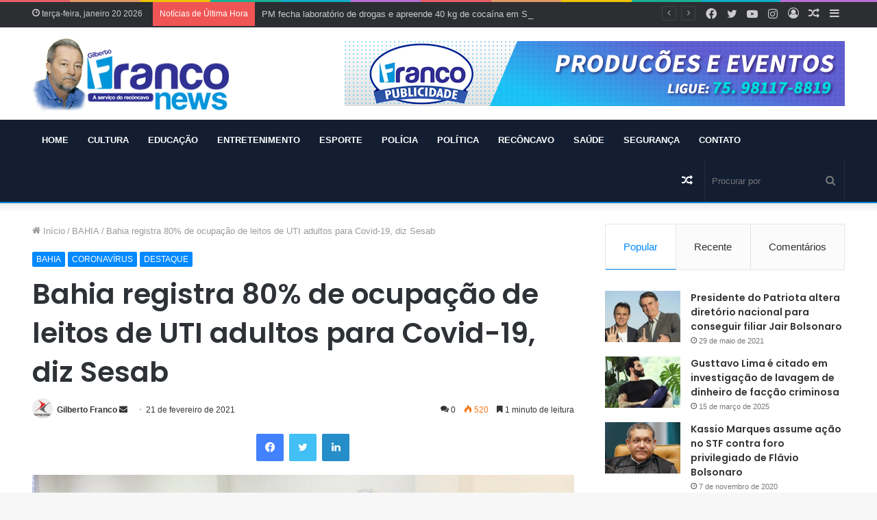

--- FILE ---
content_type: text/html; charset=UTF-8
request_url: https://www.franconews.com.br/bahia-registra-80-de-ocupacao-de-leitos-de-uti-adultos-para-covid-19-diz-sesab/
body_size: 116880
content:
<!DOCTYPE html>
<html lang="pt-BR" class="" data-skin="light" prefix="og: http://ogp.me/ns#">
<head>
	<meta charset="UTF-8" />
	<link rel="profile" href="http://gmpg.org/xfn/11" />
	<title>Bahia registra 80% de ocupação de leitos de UTI adultos para Covid-19, diz Sesab &#8211; FRANCO NEWS | Gilberto Franco</title>

<meta http-equiv='x-dns-prefetch-control' content='on'>
<link rel='dns-prefetch' href='//cdnjs.cloudflare.com' />
<link rel='dns-prefetch' href='//ajax.googleapis.com' />
<link rel='dns-prefetch' href='//fonts.googleapis.com' />
<link rel='dns-prefetch' href='//fonts.gstatic.com' />
<link rel='dns-prefetch' href='//s.gravatar.com' />
<link rel='dns-prefetch' href='//www.google-analytics.com' />
<link rel='preload' as='image' href='https://franconews.com.br/wp-content/uploads/2020/06/logo-news.png'>
<link rel='preload' as='image' href='https://www.franconews.com.br/wp-content/uploads/2021/02/103770bahia-registra-80-de-ocupacao-de-leitos-de-uti-adultos-para-covid-19-3-780x470.jpg'>
<link rel='preload' as='font' href='https://www.franconews.com.br/wp-content/themes/jannah/assets/fonts/tielabs-fonticon/tielabs-fonticon.woff' type='font/woff' crossorigin='anonymous' />
<link rel='preload' as='font' href='https://www.franconews.com.br/wp-content/themes/jannah/assets/fonts/fontawesome/fa-solid-900.woff2' type='font/woff2' crossorigin='anonymous' />
<link rel='preload' as='font' href='https://www.franconews.com.br/wp-content/themes/jannah/assets/fonts/fontawesome/fa-brands-400.woff2' type='font/woff2' crossorigin='anonymous' />
<link rel='preload' as='font' href='https://www.franconews.com.br/wp-content/themes/jannah/assets/fonts/fontawesome/fa-regular-400.woff2' type='font/woff2' crossorigin='anonymous' />
<link rel='preload' as='script' href='https://ajax.googleapis.com/ajax/libs/webfont/1/webfont.js'>
<meta name='robots' content='max-image-preview:large' />
<link rel='dns-prefetch' href='//s.w.org' />
<link rel="alternate" type="application/rss+xml" title="Feed para FRANCO NEWS | Gilberto Franco &raquo;" href="https://www.franconews.com.br/feed/" />
<link rel="alternate" type="application/rss+xml" title="Feed de comentários para FRANCO NEWS | Gilberto Franco &raquo;" href="https://www.franconews.com.br/comments/feed/" />
<link rel="alternate" type="application/rss+xml" title="Feed de comentários para FRANCO NEWS | Gilberto Franco &raquo; Bahia registra 80% de ocupação de leitos de UTI adultos para Covid-19, diz Sesab" href="https://www.franconews.com.br/bahia-registra-80-de-ocupacao-de-leitos-de-uti-adultos-para-covid-19-diz-sesab/feed/" />

<meta property="og:title" content="Bahia registra 80% de ocupação de leitos de UTI adultos para Covid-19, diz Sesab - FRANCO NEWS | Gilberto Franco" />
<meta property="og:type" content="article" />
<meta property="og:description" content="A Bahia registrou, nas últimas 24 horas, 1851 novos casos confirmados de coronavírus e 63 mortes em" />
<meta property="og:url" content="https://www.franconews.com.br/bahia-registra-80-de-ocupacao-de-leitos-de-uti-adultos-para-covid-19-diz-sesab/" />
<meta property="og:site_name" content="FRANCO NEWS | Gilberto Franco" />
<meta property="og:image" content="https://www.franconews.com.br/wp-content/uploads/2021/02/103770bahia-registra-80-de-ocupacao-de-leitos-de-uti-adultos-para-covid-19-3.jpg" />
		<script type="text/javascript">
			window._wpemojiSettings = {"baseUrl":"https:\/\/s.w.org\/images\/core\/emoji\/13.1.0\/72x72\/","ext":".png","svgUrl":"https:\/\/s.w.org\/images\/core\/emoji\/13.1.0\/svg\/","svgExt":".svg","source":{"concatemoji":"https:\/\/www.franconews.com.br\/wp-includes\/js\/wp-emoji-release.min.js?ver=5.8.12"}};
			!function(e,a,t){var n,r,o,i=a.createElement("canvas"),p=i.getContext&&i.getContext("2d");function s(e,t){var a=String.fromCharCode;p.clearRect(0,0,i.width,i.height),p.fillText(a.apply(this,e),0,0);e=i.toDataURL();return p.clearRect(0,0,i.width,i.height),p.fillText(a.apply(this,t),0,0),e===i.toDataURL()}function c(e){var t=a.createElement("script");t.src=e,t.defer=t.type="text/javascript",a.getElementsByTagName("head")[0].appendChild(t)}for(o=Array("flag","emoji"),t.supports={everything:!0,everythingExceptFlag:!0},r=0;r<o.length;r++)t.supports[o[r]]=function(e){if(!p||!p.fillText)return!1;switch(p.textBaseline="top",p.font="600 32px Arial",e){case"flag":return s([127987,65039,8205,9895,65039],[127987,65039,8203,9895,65039])?!1:!s([55356,56826,55356,56819],[55356,56826,8203,55356,56819])&&!s([55356,57332,56128,56423,56128,56418,56128,56421,56128,56430,56128,56423,56128,56447],[55356,57332,8203,56128,56423,8203,56128,56418,8203,56128,56421,8203,56128,56430,8203,56128,56423,8203,56128,56447]);case"emoji":return!s([10084,65039,8205,55357,56613],[10084,65039,8203,55357,56613])}return!1}(o[r]),t.supports.everything=t.supports.everything&&t.supports[o[r]],"flag"!==o[r]&&(t.supports.everythingExceptFlag=t.supports.everythingExceptFlag&&t.supports[o[r]]);t.supports.everythingExceptFlag=t.supports.everythingExceptFlag&&!t.supports.flag,t.DOMReady=!1,t.readyCallback=function(){t.DOMReady=!0},t.supports.everything||(n=function(){t.readyCallback()},a.addEventListener?(a.addEventListener("DOMContentLoaded",n,!1),e.addEventListener("load",n,!1)):(e.attachEvent("onload",n),a.attachEvent("onreadystatechange",function(){"complete"===a.readyState&&t.readyCallback()})),(n=t.source||{}).concatemoji?c(n.concatemoji):n.wpemoji&&n.twemoji&&(c(n.twemoji),c(n.wpemoji)))}(window,document,window._wpemojiSettings);
		</script>
		<style type="text/css">
img.wp-smiley,
img.emoji {
	display: inline !important;
	border: none !important;
	box-shadow: none !important;
	height: 1em !important;
	width: 1em !important;
	margin: 0 .07em !important;
	vertical-align: -0.1em !important;
	background: none !important;
	padding: 0 !important;
}
</style>
	<link rel='stylesheet' id='tie-css-base-css'  href='https://www.franconews.com.br/wp-content/themes/jannah/assets/css/base.min.css?ver=5.4.9' type='text/css' media='all' />
<link rel='stylesheet' id='tie-css-styles-css'  href='https://www.franconews.com.br/wp-content/themes/jannah/assets/css/style.min.css?ver=5.4.9' type='text/css' media='all' />
<link rel='stylesheet' id='tie-css-widgets-css'  href='https://www.franconews.com.br/wp-content/themes/jannah/assets/css/widgets.min.css?ver=5.4.9' type='text/css' media='all' />
<link rel='stylesheet' id='tie-css-helpers-css'  href='https://www.franconews.com.br/wp-content/themes/jannah/assets/css/helpers.min.css?ver=5.4.9' type='text/css' media='all' />
<link rel='stylesheet' id='tie-fontawesome5-css'  href='https://www.franconews.com.br/wp-content/themes/jannah/assets/css/fontawesome.css?ver=5.4.9' type='text/css' media='all' />
<link rel='stylesheet' id='tie-css-ilightbox-css'  href='https://www.franconews.com.br/wp-content/themes/jannah/assets/ilightbox/dark-skin/skin.css?ver=5.4.9' type='text/css' media='all' />
<link rel='stylesheet' id='tie-css-shortcodes-css'  href='https://www.franconews.com.br/wp-content/themes/jannah/assets/css/plugins/shortcodes.min.css?ver=5.4.9' type='text/css' media='all' />
<link rel='stylesheet' id='tie-css-single-css'  href='https://www.franconews.com.br/wp-content/themes/jannah/assets/css/single.min.css?ver=5.4.9' type='text/css' media='all' />
<link rel='stylesheet' id='tie-css-print-css'  href='https://www.franconews.com.br/wp-content/themes/jannah/assets/css/print.css?ver=5.4.9' type='text/css' media='print' />
<link rel='stylesheet' id='taqyeem-styles-css'  href='https://www.franconews.com.br/wp-content/themes/jannah/assets/css/plugins/taqyeem.min.css?ver=5.4.9' type='text/css' media='all' />
<style id='taqyeem-styles-inline-css' type='text/css'>
.wf-active .logo-text,.wf-active h1,.wf-active h2,.wf-active h3,.wf-active h4,.wf-active h5,.wf-active h6,.wf-active .the-subtitle{font-family: 'Poppins';}#main-nav .main-menu > ul > li > a{text-transform: uppercase;}#main-nav,#main-nav .menu-sub-content,#main-nav .comp-sub-menu,#main-nav .guest-btn:not(:hover),#main-nav ul.cats-vertical li a.is-active,#main-nav ul.cats-vertical li a:hover.search-in-main-nav.autocomplete-suggestions{background-color: #131e33;}#main-nav{border-width: 0;}#theme-header #main-nav:not(.fixed-nav){bottom: 0;}#main-nav .icon-basecloud-bg:after{color: #131e33;}#main-nav *,.search-in-main-nav.autocomplete-suggestions{border-color: rgba(255,255,255,0.07);}.main-nav-boxed #main-nav .main-menu-wrapper{border-width: 0;}#theme-header:not(.main-nav-boxed) #main-nav,.main-nav-boxed .main-menu-wrapper{border-bottom-color:#0686db !important;border-bottom-width:2px !important;border-right: 0 none;border-left : 0 none;}.main-nav-boxed #main-nav.fixed-nav{box-shadow: none;}#footer{background-color: #34495e;background-image: url(http://franconews.com.br/wp-content/uploads/2020/06/testimoni.png);background-repeat: no-repeat;background-size: cover; background-attachment: fixed;background-position: center center;}#footer{margin-top: 30px;padding-bottom: 10px;}#footer .footer-widget-area:first-child{padding-top: 30px;}#footer .posts-list-counter .posts-list-items li.widget-post-list:before{border-color: #34495e;}#footer .timeline-widget a .date:before{border-color: rgba(52,73,94,0.8);}#footer .footer-boxed-widget-area,#footer textarea,#footer input:not([type=submit]),#footer select,#footer code,#footer kbd,#footer pre,#footer samp,#footer .show-more-button,#footer .slider-links .tie-slider-nav span,#footer #wp-calendar,#footer #wp-calendar tbody td,#footer #wp-calendar thead th,#footer .widget.buddypress .item-options a{border-color: rgba(255,255,255,0.1);}#footer .social-statistics-widget .white-bg li.social-icons-item a,#footer .widget_tag_cloud .tagcloud a,#footer .latest-tweets-widget .slider-links .tie-slider-nav span,#footer .widget_layered_nav_filters a{border-color: rgba(255,255,255,0.1);}#footer .social-statistics-widget .white-bg li:before{background: rgba(255,255,255,0.1);}.site-footer #wp-calendar tbody td{background: rgba(255,255,255,0.02);}#footer .white-bg .social-icons-item a span.followers span,#footer .circle-three-cols .social-icons-item a .followers-num,#footer .circle-three-cols .social-icons-item a .followers-name{color: rgba(255,255,255,0.8);}#footer .timeline-widget ul:before,#footer .timeline-widget a:not(:hover) .date:before{background-color: #162b40;}.tie-cat-2,.tie-cat-item-2 > span{background-color:#e67e22 !important;color:#FFFFFF !important;}.tie-cat-2:after{border-top-color:#e67e22 !important;}.tie-cat-2:hover{background-color:#c86004 !important;}.tie-cat-2:hover:after{border-top-color:#c86004 !important;}.tie-cat-9,.tie-cat-item-9 > span{background-color:#2ecc71 !important;color:#FFFFFF !important;}.tie-cat-9:after{border-top-color:#2ecc71 !important;}.tie-cat-9:hover{background-color:#10ae53 !important;}.tie-cat-9:hover:after{border-top-color:#10ae53 !important;}.tie-cat-12,.tie-cat-item-12 > span{background-color:#9b59b6 !important;color:#FFFFFF !important;}.tie-cat-12:after{border-top-color:#9b59b6 !important;}.tie-cat-12:hover{background-color:#7d3b98 !important;}.tie-cat-12:hover:after{border-top-color:#7d3b98 !important;}.tie-cat-15,.tie-cat-item-15 > span{background-color:#34495e !important;color:#FFFFFF !important;}.tie-cat-15:after{border-top-color:#34495e !important;}.tie-cat-15:hover{background-color:#162b40 !important;}.tie-cat-15:hover:after{border-top-color:#162b40 !important;}.tie-cat-18,.tie-cat-item-18 > span{background-color:#795548 !important;color:#FFFFFF !important;}.tie-cat-18:after{border-top-color:#795548 !important;}.tie-cat-18:hover{background-color:#5b372a !important;}.tie-cat-18:hover:after{border-top-color:#5b372a !important;}.tie-cat-19,.tie-cat-item-19 > span{background-color:#4CAF50 !important;color:#FFFFFF !important;}.tie-cat-19:after{border-top-color:#4CAF50 !important;}.tie-cat-19:hover{background-color:#2e9132 !important;}.tie-cat-19:hover:after{border-top-color:#2e9132 !important;}@media (min-width: 1200px){.container{width: auto;}}@media (min-width: 992px){.container,.boxed-layout #tie-wrapper,.boxed-layout .fixed-nav,.wide-next-prev-slider-wrapper .slider-main-container{max-width: 85%;}.boxed-layout .container{max-width: 100%;}}@media (max-width: 991px){.side-aside.dark-skin{background: #2f88d6;background: -webkit-linear-gradient(135deg,#5933a2,#2f88d6 );background: -moz-linear-gradient(135deg,#5933a2,#2f88d6 );background: -o-linear-gradient(135deg,#5933a2,#2f88d6 );background: linear-gradient(135deg,#2f88d6,#5933a2 );}}
</style>
<script type='text/javascript' src='https://www.franconews.com.br/wp-includes/js/jquery/jquery.min.js?ver=3.6.0' id='jquery-core-js'></script>
<script type='text/javascript' src='https://www.franconews.com.br/wp-includes/js/jquery/jquery-migrate.min.js?ver=3.3.2' id='jquery-migrate-js'></script>
<link rel="https://api.w.org/" href="https://www.franconews.com.br/wp-json/" /><link rel="alternate" type="application/json" href="https://www.franconews.com.br/wp-json/wp/v2/posts/11601" /><link rel="EditURI" type="application/rsd+xml" title="RSD" href="https://www.franconews.com.br/xmlrpc.php?rsd" />
<link rel="wlwmanifest" type="application/wlwmanifest+xml" href="https://www.franconews.com.br/wp-includes/wlwmanifest.xml" /> 
<meta name="generator" content="WordPress 5.8.12" />
<link rel="canonical" href="https://www.franconews.com.br/bahia-registra-80-de-ocupacao-de-leitos-de-uti-adultos-para-covid-19-diz-sesab/" />
<link rel='shortlink' href='https://www.franconews.com.br/?p=11601' />
<link rel="alternate" type="application/json+oembed" href="https://www.franconews.com.br/wp-json/oembed/1.0/embed?url=https%3A%2F%2Fwww.franconews.com.br%2Fbahia-registra-80-de-ocupacao-de-leitos-de-uti-adultos-para-covid-19-diz-sesab%2F" />
<link rel="alternate" type="text/xml+oembed" href="https://www.franconews.com.br/wp-json/oembed/1.0/embed?url=https%3A%2F%2Fwww.franconews.com.br%2Fbahia-registra-80-de-ocupacao-de-leitos-de-uti-adultos-para-covid-19-diz-sesab%2F&#038;format=xml" />
<script type='text/javascript'>
/* <![CDATA[ */
var taqyeem = {"ajaxurl":"https://www.franconews.com.br/wp-admin/admin-ajax.php" , "your_rating":"Your Rating:"};
/* ]]> */
</script>

 <meta name="description" content="A Bahia registrou, nas últimas 24 horas, 1851 novos casos confirmados de coronavírus e 63 mortes em decorrência da doença, segundo boletim divulgado h" /><meta http-equiv="X-UA-Compatible" content="IE=edge">
<meta name="theme-color" content="#0088ff" /><meta name="viewport" content="width=device-width, initial-scale=1.0" /><link rel="icon" href="https://www.franconews.com.br/wp-content/uploads/2020/07/favicon.png" sizes="32x32" />
<link rel="icon" href="https://www.franconews.com.br/wp-content/uploads/2020/07/favicon.png" sizes="192x192" />
<link rel="apple-touch-icon" href="https://www.franconews.com.br/wp-content/uploads/2020/07/favicon.png" />
<meta name="msapplication-TileImage" content="https://www.franconews.com.br/wp-content/uploads/2020/07/favicon.png" />
		<style type="text/css" id="wp-custom-css">
			.container, .boxed-layout #tie-wrapper, .boxed-layout .fixed-nav, .wide-next-prev-slider-wrapper .slider-main-container {
    max-width: 95%;
}		</style>
		</head>

<body id="tie-body" class="post-template-default single single-post postid-11601 single-format-standard tie-no-js is-percent-width wrapper-has-shadow block-head-1 magazine2 is-thumb-overlay-disabled is-desktop is-header-layout-3 has-header-ad sidebar-right has-sidebar post-layout-1 narrow-title-narrow-media is-standard-format has-mobile-share post-has-toggle hide_share_post_top hide_share_post_bottom">



<div class="background-overlay">

	<div id="tie-container" class="site tie-container">

		
		<div id="tie-wrapper">

			<div class="rainbow-line"></div>
<header id="theme-header" class="theme-header header-layout-3 main-nav-dark main-nav-default-dark main-nav-below has-stream-item top-nav-active top-nav-dark top-nav-default-dark top-nav-above has-shadow has-normal-width-logo mobile-header-default">
	
<nav id="top-nav"  class="has-date-breaking-components top-nav header-nav has-breaking-news" aria-label="Navegação Secundária">
	<div class="container">
		<div class="topbar-wrapper">

			
					<div class="topbar-today-date tie-icon">
						terça-feira, janeiro 20 2026					</div>
					
			<div class="tie-alignleft">
				
<div class="breaking controls-is-active">

	<span class="breaking-title">
		<span class="tie-icon-bolt breaking-icon" aria-hidden="true"></span>
		<span class="breaking-title-text">Notícias de Última Hora</span>
	</span>

	<ul id="breaking-news-in-header" class="breaking-news" data-type="reveal" data-arrows="true">

		
							<li class="news-item">
								<a href="https://www.franconews.com.br/fim-de-tregua-entre-pcc-e-cv-provoca-violencia-e-deixa-7-mortos-em-ipiau/">Fim de trégua entre “PCC” e “CV” provoca violência e deixa 7 mortos em Ipiaú</a>
							</li>

							
							<li class="news-item">
								<a href="https://www.franconews.com.br/pm-fecha-laboratorio-de-drogas-e-apreende-40-kg-de-cocaina-em-sao-goncalo-dos-campos/">PM fecha laboratório de drogas e apreende 40 kg de cocaína em São Gonçalo dos Campos</a>
							</li>

							
							<li class="news-item">
								<a href="https://www.franconews.com.br/trump-afirmou-que-o-mundo-nao-estara-seguro-sem-dominio-americano/">Trump afirmou que o mundo não estará seguro sem domínio americano</a>
							</li>

							
							<li class="news-item">
								<a href="https://www.franconews.com.br/medicos-terceirizados-denunciam-atraso-no-pagamento-em-hospitais-estaduais/">Médicos terceirizados denunciam atraso no pagamento em hospitais estaduais</a>
							</li>

							
							<li class="news-item">
								<a href="https://www.franconews.com.br/criminosos-invadem-cemiterio-disparam-contra-caixao-e-incendeiam-corpo-em-enterro-na-bahia/">Criminosos invadem cemitério, disparam contra caixão e incendeiam corpo em enterro na Bahia</a>
							</li>

							
							<li class="news-item">
								<a href="https://www.franconews.com.br/justica-manda-municipio-baiano-encerrar-atividades-de-lixao-por-riscos-a-saude-da-populacao/">Justiça manda município baiano encerrar atividades de lixão por riscos a saúde da população</a>
							</li>

							
							<li class="news-item">
								<a href="https://www.franconews.com.br/lula-vai-ter-que-pagar-r-53-bilhoes-para-ter-cargo-vitalicio-em-conselho-de-paz-de-gaza/">Lula vai ter que pagar R$ 5,3 bilhões para ter cargo vitalício em Conselho de Paz de Gaza</a>
							</li>

							
							<li class="news-item">
								<a href="https://www.franconews.com.br/medico-que-matou-colegas-havia-sido-liberado-de-prisao-por-nao-oferecer-risco/">Médico que matou colegas havia sido liberado de prisão “por não oferecer risco”</a>
							</li>

							
							<li class="news-item">
								<a href="https://www.franconews.com.br/cidade-baiana-tem-5-homicidios-em-menos-de-48-horas-neste-final-de-semana/">Cidade baiana tem 5 homicídios em menos de 48 horas neste final de semana</a>
							</li>

							
							<li class="news-item">
								<a href="https://www.franconews.com.br/presidente-interina-da-venezuela-e-aliada-de-maduro-demite-testa-de-ferro-do-ex-presidente-de-ministerio/">Presidente interina da Venezuela e aliada de Maduro demite “testa de ferro” do ex-presidente de ministério</a>
							</li>

							
	</ul>
</div><!-- #breaking /-->
			</div><!-- .tie-alignleft /-->

			<div class="tie-alignright">
				<ul class="components">	<li class="side-aside-nav-icon menu-item custom-menu-link">
		<a href="#">
			<span class="tie-icon-navicon" aria-hidden="true"></span>
			<span class="screen-reader-text">Barra Lateral</span>
		</a>
	</li>
		<li class="random-post-icon menu-item custom-menu-link">
		<a href="/bahia-registra-80-de-ocupacao-de-leitos-de-uti-adultos-para-covid-19-diz-sesab/?random-post=1" class="random-post" title="Artigo aleatório" rel="nofollow">
			<span class="tie-icon-random" aria-hidden="true"></span>
			<span class="screen-reader-text">Artigo aleatório</span>
		</a>
	</li>
	
	
		<li class=" popup-login-icon menu-item custom-menu-link">
			<a href="#" class="lgoin-btn tie-popup-trigger">
				<span class="tie-icon-author" aria-hidden="true"></span>
				<span class="screen-reader-text">Entrar</span>			</a>
		</li>

			 <li class="social-icons-item"><a class="social-link instagram-social-icon" rel="external noopener nofollow" target="_blank" href="https://www.instagram.com/franconewsoficial/"><span class="tie-social-icon tie-icon-instagram"></span><span class="screen-reader-text">Instagram</span></a></li><li class="social-icons-item"><a class="social-link youtube-social-icon" rel="external noopener nofollow" target="_blank" href="https://www.youtube.com/"><span class="tie-social-icon tie-icon-youtube"></span><span class="screen-reader-text">YouTube</span></a></li><li class="social-icons-item"><a class="social-link twitter-social-icon" rel="external noopener nofollow" target="_blank" href="https://twitter.com/"><span class="tie-social-icon tie-icon-twitter"></span><span class="screen-reader-text">Twitter</span></a></li><li class="social-icons-item"><a class="social-link facebook-social-icon" rel="external noopener nofollow" target="_blank" href="https://www.facebook.com/gilberto.franco.378199"><span class="tie-social-icon tie-icon-facebook"></span><span class="screen-reader-text">Facebook</span></a></li> </ul><!-- Components -->			</div><!-- .tie-alignright /-->

		</div><!-- .topbar-wrapper /-->
	</div><!-- .container /-->
</nav><!-- #top-nav /-->

<div class="container header-container">
	<div class="tie-row logo-row">

		
		<div class="logo-wrapper">
			<div class="tie-col-md-4 logo-container clearfix">
				
		<div id="logo" class="image-logo" style="margin-top: 15px; margin-bottom: 10px;">

			
			<a title="FRANCO NEWS | Gilberto Franco" href="https://www.franconews.com.br/">
				
				<picture class="tie-logo-default tie-logo-picture">
					<source class="tie-logo-source-default tie-logo-source" srcset="https://franconews.com.br/wp-content/uploads/2020/06/logo-news.png">
					<img class="tie-logo-img-default tie-logo-img" src="https://franconews.com.br/wp-content/uploads/2020/06/logo-news.png" alt="FRANCO NEWS | Gilberto Franco" width="267" height="110" style="max-height:110px; width: auto;" />
				</picture>
						</a>

			
		</div><!-- #logo /-->

		<div id="mobile-header-components-area_2" class="mobile-header-components"><ul class="components"><li class="mobile-component_menu custom-menu-link"><a href="#" id="mobile-menu-icon" class=""><span class="tie-mobile-menu-icon nav-icon is-layout-1"></span><span class="screen-reader-text">Menu</span></a></li></ul></div>			</div><!-- .tie-col /-->
		</div><!-- .logo-wrapper /-->

		<div class="tie-col-md-8 stream-item stream-item-top-wrapper"><div class="stream-item-top">
					<a href="#" title="Buy Jannah Theme" target="_blank" rel="nofollow noopener">
						<img src="http://franconews.com.br/wp-content/uploads/2020/07/Franco-publicidade-e-eventos.jpg" alt="Buy Jannah Theme" width="728" height="91" />
					</a>
				</div></div><!-- .tie-col /-->
	</div><!-- .tie-row /-->
</div><!-- .container /-->

<div class="main-nav-wrapper">
	<nav id="main-nav" data-skin="search-in-main-nav" class="main-nav header-nav live-search-parent"  aria-label="Navegação Primária">
		<div class="container">

			<div class="main-menu-wrapper">

				
				<div id="menu-components-wrap">

					
					<div class="main-menu main-menu-wrap tie-alignleft">
						<div id="main-nav-menu" class="main-menu header-menu"><ul id="menu-tielabs-main-menu" class="menu" role="menubar"><li id="menu-item-1177" class="menu-item menu-item-type-post_type menu-item-object-page menu-item-home menu-item-1177"><a href="https://www.franconews.com.br/">HOME</a></li>
<li id="menu-item-1179" class="menu-item menu-item-type-taxonomy menu-item-object-category menu-item-1179"><a href="https://www.franconews.com.br/categoria/cultura/">CULTURA</a></li>
<li id="menu-item-1181" class="menu-item menu-item-type-taxonomy menu-item-object-category menu-item-1181"><a href="https://www.franconews.com.br/categoria/educacao/">EDUCAÇÃO</a></li>
<li id="menu-item-1182" class="menu-item menu-item-type-taxonomy menu-item-object-category menu-item-1182"><a href="https://www.franconews.com.br/categoria/entretenimento/">ENTRETENIMENTO</a></li>
<li id="menu-item-1183" class="menu-item menu-item-type-taxonomy menu-item-object-category menu-item-1183"><a href="https://www.franconews.com.br/categoria/esporte/">ESPORTE</a></li>
<li id="menu-item-1185" class="menu-item menu-item-type-taxonomy menu-item-object-category menu-item-1185"><a href="https://www.franconews.com.br/categoria/policia/">POLÍCIA</a></li>
<li id="menu-item-1186" class="menu-item menu-item-type-taxonomy menu-item-object-category menu-item-1186"><a href="https://www.franconews.com.br/categoria/politica/">POLÍTICA</a></li>
<li id="menu-item-1188" class="menu-item menu-item-type-taxonomy menu-item-object-category menu-item-1188"><a href="https://www.franconews.com.br/categoria/reconcavo/">RECÔNCAVO</a></li>
<li id="menu-item-1189" class="menu-item menu-item-type-taxonomy menu-item-object-category menu-item-1189"><a href="https://www.franconews.com.br/categoria/saude/">SAÚDE</a></li>
<li id="menu-item-1190" class="menu-item menu-item-type-taxonomy menu-item-object-category menu-item-1190"><a href="https://www.franconews.com.br/categoria/seguranca/">SEGURANÇA</a></li>
<li id="menu-item-1216" class="menu-item menu-item-type-custom menu-item-object-custom menu-item-1216"><a href="http://franconews.com.br/fale-conosco/">CONTATO</a></li>
</ul></div>					</div><!-- .main-menu.tie-alignleft /-->

					<ul class="components">		<li class="search-bar menu-item custom-menu-link" aria-label="Busca">
			<form method="get" id="search" action="https://www.franconews.com.br/">
				<input id="search-input" class="is-ajax-search"  inputmode="search" type="text" name="s" title="Procurar por" placeholder="Procurar por" />
				<button id="search-submit" type="submit">
					<span class="tie-icon-search tie-search-icon" aria-hidden="true"></span>
					<span class="screen-reader-text">Procurar por</span>
				</button>
			</form>
		</li>
			<li class="random-post-icon menu-item custom-menu-link">
		<a href="/bahia-registra-80-de-ocupacao-de-leitos-de-uti-adultos-para-covid-19-diz-sesab/?random-post=1" class="random-post" title="Artigo aleatório" rel="nofollow">
			<span class="tie-icon-random" aria-hidden="true"></span>
			<span class="screen-reader-text">Artigo aleatório</span>
		</a>
	</li>
	</ul><!-- Components -->
				</div><!-- #menu-components-wrap /-->
			</div><!-- .main-menu-wrapper /-->
		</div><!-- .container /-->
	</nav><!-- #main-nav /-->
</div><!-- .main-nav-wrapper /-->

</header>

<div id="content" class="site-content container"><div id="main-content-row" class="tie-row main-content-row">

<div class="main-content tie-col-md-8 tie-col-xs-12" role="main">

	
	<article id="the-post" class="container-wrapper post-content tie-standard">

		
<header class="entry-header-outer">

	<nav id="breadcrumb"><a href="https://www.franconews.com.br/"><span class="tie-icon-home" aria-hidden="true"></span> Início</a><em class="delimiter">/</em><a href="https://www.franconews.com.br/categoria/bahia/">BAHIA</a><em class="delimiter">/</em><span class="current">Bahia registra 80% de ocupação de leitos de UTI adultos para Covid-19, diz Sesab</span></nav><script type="application/ld+json">{"@context":"http:\/\/schema.org","@type":"BreadcrumbList","@id":"#Breadcrumb","itemListElement":[{"@type":"ListItem","position":1,"item":{"name":"In\u00edcio","@id":"https:\/\/www.franconews.com.br\/"}},{"@type":"ListItem","position":2,"item":{"name":"BAHIA","@id":"https:\/\/www.franconews.com.br\/categoria\/bahia\/"}}]}</script>
	<div class="entry-header">

		<span class="post-cat-wrap"><a class="post-cat tie-cat-73" href="https://www.franconews.com.br/categoria/bahia/">BAHIA</a><a class="post-cat tie-cat-68" href="https://www.franconews.com.br/categoria/coronavirus/">CORONAVÍRUS</a><a class="post-cat tie-cat-26" href="https://www.franconews.com.br/categoria/destaque/">DESTAQUE</a></span>
		<h1 class="post-title entry-title">Bahia registra 80% de ocupação de leitos de UTI adultos para Covid-19, diz Sesab</h1>

		<div id="single-post-meta" class="post-meta clearfix"><span class="author-meta single-author with-avatars"><span class="meta-item meta-author-wrapper meta-author-1">
						<span class="meta-author-avatar">
							<a href="https://www.franconews.com.br/author/gilbertoadm/"><img alt='Foto de Gilberto Franco' src='https://secure.gravatar.com/avatar/a2c03850f53be4bb8a1052149accbb6a?s=140&#038;d=mm&#038;r=g' srcset='https://secure.gravatar.com/avatar/a2c03850f53be4bb8a1052149accbb6a?s=280&#038;d=mm&#038;r=g 2x' class='avatar avatar-140 photo' height='140' width='140' loading='lazy'/></a>
						</span>
					<span class="meta-author"><a href="https://www.franconews.com.br/author/gilbertoadm/" class="author-name tie-icon" title="Gilberto Franco">Gilberto Franco</a></span>
						<a href="mailto:sm.sac@hotmail.com" class="author-email-link" target="_blank" rel="nofollow noopener" title="Mande um e-mail">
							<span class="tie-icon-envelope" aria-hidden="true"></span>
							<span class="screen-reader-text">Mande um e-mail</span>
						</a>
					</span></span><span class="date meta-item tie-icon">21 de fevereiro de 2021</span><div class="tie-alignright"><span class="meta-comment tie-icon meta-item fa-before">0</span><span class="meta-views meta-item warm"><span class="tie-icon-fire" aria-hidden="true"></span> 520 </span><span class="meta-reading-time meta-item"><span class="tie-icon-bookmark" aria-hidden="true"></span> 1 minuto de leitura</span> </div></div><!-- .post-meta -->	</div><!-- .entry-header /-->

	
	
</header><!-- .entry-header-outer /-->


		<div id="share-buttons-top" class="share-buttons share-buttons-top">
			<div class="share-links  share-centered icons-only">
				
				<a href="https://www.facebook.com/sharer.php?u=https://www.franconews.com.br/bahia-registra-80-de-ocupacao-de-leitos-de-uti-adultos-para-covid-19-diz-sesab/" rel="external noopener nofollow" title="Facebook" target="_blank" class="facebook-share-btn " data-raw="https://www.facebook.com/sharer.php?u={post_link}">
					<span class="share-btn-icon tie-icon-facebook"></span> <span class="screen-reader-text">Facebook</span>
				</a>
				<a href="https://twitter.com/intent/tweet?text=Bahia%20registra%2080%25%20de%20ocupa%C3%A7%C3%A3o%20de%20leitos%20de%20UTI%20adultos%20para%20Covid-19%2C%20diz%20Sesab&#038;url=https://www.franconews.com.br/bahia-registra-80-de-ocupacao-de-leitos-de-uti-adultos-para-covid-19-diz-sesab/" rel="external noopener nofollow" title="Twitter" target="_blank" class="twitter-share-btn " data-raw="https://twitter.com/intent/tweet?text={post_title}&amp;url={post_link}">
					<span class="share-btn-icon tie-icon-twitter"></span> <span class="screen-reader-text">Twitter</span>
				</a>
				<a href="https://www.linkedin.com/shareArticle?mini=true&#038;url=https://www.franconews.com.br/bahia-registra-80-de-ocupacao-de-leitos-de-uti-adultos-para-covid-19-diz-sesab/&#038;title=Bahia%20registra%2080%25%20de%20ocupa%C3%A7%C3%A3o%20de%20leitos%20de%20UTI%20adultos%20para%20Covid-19%2C%20diz%20Sesab" rel="external noopener nofollow" title="Linkedin" target="_blank" class="linkedin-share-btn " data-raw="https://www.linkedin.com/shareArticle?mini=true&amp;url={post_full_link}&amp;title={post_title}">
					<span class="share-btn-icon tie-icon-linkedin"></span> <span class="screen-reader-text">Linkedin</span>
				</a>			</div><!-- .share-links /-->
		</div><!-- .share-buttons /-->

		<div  class="featured-area"><div class="featured-area-inner"><figure class="single-featured-image"><img width="780" height="470" src="https://www.franconews.com.br/wp-content/uploads/2021/02/103770bahia-registra-80-de-ocupacao-de-leitos-de-uti-adultos-para-covid-19-3-780x470.jpg" class="attachment-jannah-image-post size-jannah-image-post wp-post-image" alt="" loading="lazy" is_main_img="1" /></figure></div></div>
		<div class="entry-content entry clearfix">

			
			<p>A Bahia registrou, nas últimas 24 horas, 1851 novos casos confirmados de coronavírus e 63 mortes em decorrência da doença, segundo boletim divulgado hoje (21) pela Secretaria de Saúde do Estado (Sesab). Ao todo, a Bahia tem 653.335 casos confirmados e 11.191 óbitos desde o início da pandemia.</p>
<p>No total, 625.441 pessoas já estão curadas da doença. Na Bahia, 41.937 profissionais da saúde foram confirmados para Covid-19.</p>
<p>No estado, dos 1.083 leitos de Unidade de Terapia Intensiva (UTI) disponíveis do Sistema Único de Saúde (SUS) exclusivos para coronavírus, 865 possuem pacientes internados, o que representa uma taxa de ocupação de UTI adulto de 80%. Vale lembrar que o número de leitos é flutuante, representando o quantitativo exato de vagas disponíveis no dia.</p>
<p>&nbsp;</p>
<p>&nbsp;</p>
<p>&nbsp;</p>
<p>&nbsp;</p>
<p>&nbsp;</p>
<p>&nbsp;</p>
<p>&nbsp;</p>
<p>&nbsp;</p>
<p>&nbsp;</p>
<p>&nbsp;</p>
<p>&nbsp;</p>
<p>&nbsp;</p>
<p><em>Fonte: Metro1, 21/02/2021</em></p>

			
		</div><!-- .entry-content /-->

				<div id="post-extra-info">
			<div class="theiaStickySidebar">
				<div id="single-post-meta" class="post-meta clearfix"><span class="author-meta single-author with-avatars"><span class="meta-item meta-author-wrapper meta-author-1">
						<span class="meta-author-avatar">
							<a href="https://www.franconews.com.br/author/gilbertoadm/"><img alt='Foto de Gilberto Franco' src='https://secure.gravatar.com/avatar/a2c03850f53be4bb8a1052149accbb6a?s=140&#038;d=mm&#038;r=g' srcset='https://secure.gravatar.com/avatar/a2c03850f53be4bb8a1052149accbb6a?s=280&#038;d=mm&#038;r=g 2x' class='avatar avatar-140 photo' height='140' width='140' loading='lazy'/></a>
						</span>
					<span class="meta-author"><a href="https://www.franconews.com.br/author/gilbertoadm/" class="author-name tie-icon" title="Gilberto Franco">Gilberto Franco</a></span>
						<a href="mailto:sm.sac@hotmail.com" class="author-email-link" target="_blank" rel="nofollow noopener" title="Mande um e-mail">
							<span class="tie-icon-envelope" aria-hidden="true"></span>
							<span class="screen-reader-text">Mande um e-mail</span>
						</a>
					</span></span><span class="date meta-item tie-icon">21 de fevereiro de 2021</span><div class="tie-alignright"><span class="meta-comment tie-icon meta-item fa-before">0</span><span class="meta-views meta-item warm"><span class="tie-icon-fire" aria-hidden="true"></span> 520 </span><span class="meta-reading-time meta-item"><span class="tie-icon-bookmark" aria-hidden="true"></span> 1 minuto de leitura</span> </div></div><!-- .post-meta -->
		<div id="share-buttons-top" class="share-buttons share-buttons-top">
			<div class="share-links  share-centered icons-only">
				
				<a href="https://www.facebook.com/sharer.php?u=https://www.franconews.com.br/bahia-registra-80-de-ocupacao-de-leitos-de-uti-adultos-para-covid-19-diz-sesab/" rel="external noopener nofollow" title="Facebook" target="_blank" class="facebook-share-btn " data-raw="https://www.facebook.com/sharer.php?u={post_link}">
					<span class="share-btn-icon tie-icon-facebook"></span> <span class="screen-reader-text">Facebook</span>
				</a>
				<a href="https://twitter.com/intent/tweet?text=Bahia%20registra%2080%25%20de%20ocupa%C3%A7%C3%A3o%20de%20leitos%20de%20UTI%20adultos%20para%20Covid-19%2C%20diz%20Sesab&#038;url=https://www.franconews.com.br/bahia-registra-80-de-ocupacao-de-leitos-de-uti-adultos-para-covid-19-diz-sesab/" rel="external noopener nofollow" title="Twitter" target="_blank" class="twitter-share-btn " data-raw="https://twitter.com/intent/tweet?text={post_title}&amp;url={post_link}">
					<span class="share-btn-icon tie-icon-twitter"></span> <span class="screen-reader-text">Twitter</span>
				</a>
				<a href="https://www.linkedin.com/shareArticle?mini=true&#038;url=https://www.franconews.com.br/bahia-registra-80-de-ocupacao-de-leitos-de-uti-adultos-para-covid-19-diz-sesab/&#038;title=Bahia%20registra%2080%25%20de%20ocupa%C3%A7%C3%A3o%20de%20leitos%20de%20UTI%20adultos%20para%20Covid-19%2C%20diz%20Sesab" rel="external noopener nofollow" title="Linkedin" target="_blank" class="linkedin-share-btn " data-raw="https://www.linkedin.com/shareArticle?mini=true&amp;url={post_full_link}&amp;title={post_title}">
					<span class="share-btn-icon tie-icon-linkedin"></span> <span class="screen-reader-text">Linkedin</span>
				</a>			</div><!-- .share-links /-->
		</div><!-- .share-buttons /-->

					</div>
		</div>

		<div class="clearfix"></div>
		<script id="tie-schema-json" type="application/ld+json">{"@context":"http:\/\/schema.org","@type":"Article","dateCreated":"2021-02-21T19:07:56-03:00","datePublished":"2021-02-21T19:07:56-03:00","dateModified":"2021-02-21T19:07:56-03:00","headline":"Bahia registra 80% de ocupa\u00e7\u00e3o de leitos de UTI adultos para Covid-19, diz Sesab","name":"Bahia registra 80% de ocupa\u00e7\u00e3o de leitos de UTI adultos para Covid-19, diz Sesab","keywords":[],"url":"https:\/\/www.franconews.com.br\/bahia-registra-80-de-ocupacao-de-leitos-de-uti-adultos-para-covid-19-diz-sesab\/","description":"A Bahia registrou, nas \u00faltimas 24 horas, 1851 novos casos confirmados de coronav\u00edrus e 63 mortes em decorr\u00eancia da doen\u00e7a,\u00a0segundo boletim divulgado hoje (21) pela Secretaria de Sa\u00fade do Estado (Sesab","copyrightYear":"2021","articleSection":"BAHIA,CORONAV\u00cdRUS,DESTAQUE","articleBody":"A Bahia registrou, nas \u00faltimas 24 horas, 1851 novos casos confirmados de coronav\u00edrus e 63 mortes em decorr\u00eancia da doen\u00e7a,\u00a0segundo boletim divulgado hoje (21) pela Secretaria de Sa\u00fade do Estado (Sesab). Ao todo, a Bahia tem 653.335 casos confirmados e 11.191 \u00f3bitos desde o in\u00edcio da pandemia.\r\n\r\nNo total, 625.441 pessoas j\u00e1 est\u00e3o curadas da doen\u00e7a. Na Bahia, 41.937 profissionais da sa\u00fade foram confirmados para Covid-19.\r\n\r\nNo estado, dos 1.083 leitos de Unidade de Terapia Intensiva (UTI) dispon\u00edveis do Sistema \u00danico de Sa\u00fade (SUS) exclusivos para coronav\u00edrus, 865 possuem pacientes internados, o que representa uma taxa de ocupa\u00e7\u00e3o de UTI adulto de 80%. Vale lembrar que o n\u00famero de leitos \u00e9 flutuante, representando o quantitativo exato de vagas dispon\u00edveis no dia.\r\n\r\n&nbsp;\r\n\r\n&nbsp;\r\n\r\n&nbsp;\r\n\r\n&nbsp;\r\n\r\n&nbsp;\r\n\r\n&nbsp;\r\n\r\n&nbsp;\r\n\r\n&nbsp;\r\n\r\n&nbsp;\r\n\r\n&nbsp;\r\n\r\n&nbsp;\r\n\r\n&nbsp;\r\n\r\nFonte: Metro1, 21\/02\/2021","publisher":{"@id":"#Publisher","@type":"Organization","name":"FRANCO NEWS | Gilberto Franco","logo":{"@type":"ImageObject","url":"https:\/\/franconews.com.br\/wp-content\/uploads\/2020\/06\/logo-news.png"},"sameAs":["https:\/\/www.facebook.com\/gilberto.franco.378199","https:\/\/twitter.com\/","https:\/\/www.youtube.com\/","https:\/\/www.instagram.com\/franconewsoficial\/"]},"sourceOrganization":{"@id":"#Publisher"},"copyrightHolder":{"@id":"#Publisher"},"mainEntityOfPage":{"@type":"WebPage","@id":"https:\/\/www.franconews.com.br\/bahia-registra-80-de-ocupacao-de-leitos-de-uti-adultos-para-covid-19-diz-sesab\/","breadcrumb":{"@id":"#Breadcrumb"}},"author":{"@type":"Person","name":"Gilberto Franco","url":"https:\/\/www.franconews.com.br\/author\/gilbertoadm\/"},"image":{"@type":"ImageObject","url":"https:\/\/www.franconews.com.br\/wp-content\/uploads\/2021\/02\/103770bahia-registra-80-de-ocupacao-de-leitos-de-uti-adultos-para-covid-19-3.jpg","width":1600,"height":752}}</script>
		<div class="toggle-post-content clearfix">
			<a id="toggle-post-button" class="button" href="#">
				Mostrar mais <span class="tie-icon-angle-down"></span>
			</a>
		</div><!-- .toggle-post-content -->
		<script type="text/javascript">
			var $thisPost = document.getElementById('the-post');
			$thisPost = $thisPost.querySelector('.entry');

			var $thisButton = document.getElementById('toggle-post-button');
			$thisButton.addEventListener( 'click', function(e){
				$thisPost.classList.add('is-expanded');
				$thisButton.parentNode.removeChild($thisButton);
				e.preventDefault();
			});
		</script>
		
		<div id="share-buttons-bottom" class="share-buttons share-buttons-bottom">
			<div class="share-links  share-centered icons-only">
										<div class="share-title">
							<span class="tie-icon-share" aria-hidden="true"></span>
							<span> Compartilhar</span>
						</div>
						
				<a href="https://www.facebook.com/sharer.php?u=https://www.franconews.com.br/bahia-registra-80-de-ocupacao-de-leitos-de-uti-adultos-para-covid-19-diz-sesab/" rel="external noopener nofollow" title="Facebook" target="_blank" class="facebook-share-btn " data-raw="https://www.facebook.com/sharer.php?u={post_link}">
					<span class="share-btn-icon tie-icon-facebook"></span> <span class="screen-reader-text">Facebook</span>
				</a>
				<a href="https://twitter.com/intent/tweet?text=Bahia%20registra%2080%25%20de%20ocupa%C3%A7%C3%A3o%20de%20leitos%20de%20UTI%20adultos%20para%20Covid-19%2C%20diz%20Sesab&#038;url=https://www.franconews.com.br/bahia-registra-80-de-ocupacao-de-leitos-de-uti-adultos-para-covid-19-diz-sesab/" rel="external noopener nofollow" title="Twitter" target="_blank" class="twitter-share-btn " data-raw="https://twitter.com/intent/tweet?text={post_title}&amp;url={post_link}">
					<span class="share-btn-icon tie-icon-twitter"></span> <span class="screen-reader-text">Twitter</span>
				</a>
				<a href="https://www.linkedin.com/shareArticle?mini=true&#038;url=https://www.franconews.com.br/bahia-registra-80-de-ocupacao-de-leitos-de-uti-adultos-para-covid-19-diz-sesab/&#038;title=Bahia%20registra%2080%25%20de%20ocupa%C3%A7%C3%A3o%20de%20leitos%20de%20UTI%20adultos%20para%20Covid-19%2C%20diz%20Sesab" rel="external noopener nofollow" title="Linkedin" target="_blank" class="linkedin-share-btn " data-raw="https://www.linkedin.com/shareArticle?mini=true&amp;url={post_full_link}&amp;title={post_title}">
					<span class="share-btn-icon tie-icon-linkedin"></span> <span class="screen-reader-text">Linkedin</span>
				</a>
				<a href="https://web.skype.com/share?url=https://www.franconews.com.br/bahia-registra-80-de-ocupacao-de-leitos-de-uti-adultos-para-covid-19-diz-sesab/&#038;text=Bahia%20registra%2080%25%20de%20ocupa%C3%A7%C3%A3o%20de%20leitos%20de%20UTI%20adultos%20para%20Covid-19%2C%20diz%20Sesab" rel="external noopener nofollow" title="Skype" target="_blank" class="skype-share-btn " data-raw="https://web.skype.com/share?url={post_link}&text={post_title}">
					<span class="share-btn-icon tie-icon-skype"></span> <span class="screen-reader-text">Skype</span>
				</a>
				<a href="mailto:?subject=Bahia%20registra%2080%25%20de%20ocupa%C3%A7%C3%A3o%20de%20leitos%20de%20UTI%20adultos%20para%20Covid-19%2C%20diz%20Sesab&#038;body=https://www.franconews.com.br/bahia-registra-80-de-ocupacao-de-leitos-de-uti-adultos-para-covid-19-diz-sesab/" rel="external noopener nofollow" title="Compartilhar via e-mail" target="_blank" class="email-share-btn " data-raw="mailto:?subject={post_title}&amp;body={post_link}">
					<span class="share-btn-icon tie-icon-envelope"></span> <span class="screen-reader-text">Compartilhar via e-mail</span>
				</a>
				<a href="#" rel="external noopener nofollow" title="Imprimir" target="_blank" class="print-share-btn " data-raw="#">
					<span class="share-btn-icon tie-icon-print"></span> <span class="screen-reader-text">Imprimir</span>
				</a>			</div><!-- .share-links /-->
		</div><!-- .share-buttons /-->

		
	</article><!-- #the-post /-->

	
	<div class="post-components">

		
		<div class="about-author container-wrapper about-author-1">

								<div class="author-avatar">
						<a href="https://www.franconews.com.br/author/gilbertoadm/">
							<img alt='Foto de Gilberto Franco' src='https://secure.gravatar.com/avatar/a2c03850f53be4bb8a1052149accbb6a?s=180&#038;d=mm&#038;r=g' srcset='https://secure.gravatar.com/avatar/a2c03850f53be4bb8a1052149accbb6a?s=360&#038;d=mm&#038;r=g 2x' class='avatar avatar-180 photo' height='180' width='180' loading='lazy'/>						</a>
					</div><!-- .author-avatar /-->
					
			<div class="author-info">
				<h3 class="author-name"><a href="https://www.franconews.com.br/author/gilbertoadm/">Gilberto Franco</a></h3>

				<div class="author-bio">
									</div><!-- .author-bio /-->

				<ul class="social-icons">
								<li class="social-icons-item">
									<a href="https://franconews.com.br" rel="external noopener nofollow" target="_blank" class="social-link url-social-icon">
										<span class="tie-icon-home" aria-hidden="true"></span>
										<span class="screen-reader-text">Website</span>
									</a>
								</li>
							
								<li class="social-icons-item">
									<a href="https://www.facebook.com/gilberto.franco.378199" rel="external noopener nofollow" target="_blank" class="social-link facebook-social-icon">
										<span class="tie-icon-facebook" aria-hidden="true"></span>
										<span class="screen-reader-text">Facebook</span>
									</a>
								</li>
							
								<li class="social-icons-item">
									<a href="https://www.instagram.com/franconewsoficial/" rel="external noopener nofollow" target="_blank" class="social-link instagram-social-icon">
										<span class="tie-icon-instagram" aria-hidden="true"></span>
										<span class="screen-reader-text">Instagram</span>
									</a>
								</li>
							</ul>			</div><!-- .author-info /-->
			<div class="clearfix"></div>
		</div><!-- .about-author /-->
		<div class="prev-next-post-nav container-wrapper media-overlay">
			<div class="tie-col-xs-6 prev-post">
				<a href="https://www.franconews.com.br/fiocruz-confirma-chegada-de-mais-2-milhoes-de-doses-da-vacina-de-oxford-ainda-em-fevereiro/" style="background-image: url(https://www.franconews.com.br/wp-content/uploads/2021/02/103768fiocruz-confirma-chegada-de-mais-2-milhoes-de-doses-da-vacina-de-oxford-ainda-em-fevereiro-3-390x220.jpg)" class="post-thumb" rel="prev">
					<div class="post-thumb-overlay-wrap">
						<div class="post-thumb-overlay">
							<span class="tie-icon tie-media-icon"></span>
						</div>
					</div>
				</a>

				<a href="https://www.franconews.com.br/fiocruz-confirma-chegada-de-mais-2-milhoes-de-doses-da-vacina-de-oxford-ainda-em-fevereiro/" rel="prev">
					<h3 class="post-title">Fiocruz confirma chegada de mais 2 milhões de doses da vacina de Oxford ainda em fevereiro</h3>
				</a>
			</div>

			
			<div class="tie-col-xs-6 next-post">
				<a href="https://www.franconews.com.br/e-preciso-olhar-o-investidor-mas-tambem-o-brasileiro-diz-novo-presidente-da-petrobras/" style="background-image: url(https://www.franconews.com.br/wp-content/uploads/2021/02/103755e-preciso-olhar-o-investidor-mas-tambem-o-brasileiro-diz-novo-presidente-da-petrobras-3-390x220.jpg)" class="post-thumb" rel="next">
					<div class="post-thumb-overlay-wrap">
						<div class="post-thumb-overlay">
							<span class="tie-icon tie-media-icon"></span>
						</div>
					</div>
				</a>

				<a href="https://www.franconews.com.br/e-preciso-olhar-o-investidor-mas-tambem-o-brasileiro-diz-novo-presidente-da-petrobras/" rel="next">
					<h3 class="post-title">'É preciso olhar o investidor, mas também o brasileiro', diz novo presidente da Petrobras</h3>
				</a>
			</div>

			</div><!-- .prev-next-post-nav /-->
	

				<div id="related-posts" class="container-wrapper has-extra-post">

					<div class="mag-box-title the-global-title">
						<h3>Artigos relacionados</h3>
					</div>

					<div class="related-posts-list">

					
							<div class="related-item tie-standard">

								
			<a aria-label="Fim de trégua entre “PCC” e “CV” provoca violência e deixa 7 mortos em Ipiaú" href="https://www.franconews.com.br/fim-de-tregua-entre-pcc-e-cv-provoca-violencia-e-deixa-7-mortos-em-ipiau/" class="post-thumb"><img width="390" height="220" src="https://www.franconews.com.br/wp-content/uploads/2026/01/fim-de-tregua-guerra-entre-pcc-e-cv-deixa-pelo-menos-sete-mortos-em-ipiau-3101007-article-390x220.webp" class="attachment-jannah-image-large size-jannah-image-large wp-post-image" alt="" loading="lazy" /></a>
								<h3 class="post-title"><a href="https://www.franconews.com.br/fim-de-tregua-entre-pcc-e-cv-provoca-violencia-e-deixa-7-mortos-em-ipiau/">Fim de trégua entre “PCC” e “CV” provoca violência e deixa 7 mortos em Ipiaú</a></h3>

								<div class="post-meta clearfix"><span class="date meta-item tie-icon">5 horas atrás</span></div><!-- .post-meta -->							</div><!-- .related-item /-->

						
							<div class="related-item tie-standard">

								
			<a aria-label="PM fecha laboratório de drogas e apreende 40 kg de cocaína em São Gonçalo dos Campos" href="https://www.franconews.com.br/pm-fecha-laboratorio-de-drogas-e-apreende-40-kg-de-cocaina-em-sao-goncalo-dos-campos/" class="post-thumb"><img width="390" height="220" src="https://www.franconews.com.br/wp-content/uploads/2026/01/laboratorio-de-drogas-desmontado-1-1024x638-1-390x220.jpg" class="attachment-jannah-image-large size-jannah-image-large wp-post-image" alt="" loading="lazy" /></a>
								<h3 class="post-title"><a href="https://www.franconews.com.br/pm-fecha-laboratorio-de-drogas-e-apreende-40-kg-de-cocaina-em-sao-goncalo-dos-campos/">PM fecha laboratório de drogas e apreende 40 kg de cocaína em São Gonçalo dos Campos</a></h3>

								<div class="post-meta clearfix"><span class="date meta-item tie-icon">5 horas atrás</span></div><!-- .post-meta -->							</div><!-- .related-item /-->

						
							<div class="related-item tie-standard">

								
			<a aria-label="Trump afirmou que o mundo não estará seguro sem domínio americano" href="https://www.franconews.com.br/trump-afirmou-que-o-mundo-nao-estara-seguro-sem-dominio-americano/" class="post-thumb"><img width="390" height="220" src="https://www.franconews.com.br/wp-content/uploads/2026/01/AFP__20260103__89JA4Y8__v1__HighRes__UsVenezuelaConflictTrump-e1767475631756-2-390x220.webp" class="attachment-jannah-image-large size-jannah-image-large wp-post-image" alt="" loading="lazy" srcset="https://www.franconews.com.br/wp-content/uploads/2026/01/AFP__20260103__89JA4Y8__v1__HighRes__UsVenezuelaConflictTrump-e1767475631756-2-390x220.webp 390w, https://www.franconews.com.br/wp-content/uploads/2026/01/AFP__20260103__89JA4Y8__v1__HighRes__UsVenezuelaConflictTrump-e1767475631756-2-300x169.webp 300w, https://www.franconews.com.br/wp-content/uploads/2026/01/AFP__20260103__89JA4Y8__v1__HighRes__UsVenezuelaConflictTrump-e1767475631756-2-768x432.webp 768w, https://www.franconews.com.br/wp-content/uploads/2026/01/AFP__20260103__89JA4Y8__v1__HighRes__UsVenezuelaConflictTrump-e1767475631756-2-780x442.webp 780w, https://www.franconews.com.br/wp-content/uploads/2026/01/AFP__20260103__89JA4Y8__v1__HighRes__UsVenezuelaConflictTrump-e1767475631756-2.webp 786w" sizes="(max-width: 390px) 100vw, 390px" /></a>
								<h3 class="post-title"><a href="https://www.franconews.com.br/trump-afirmou-que-o-mundo-nao-estara-seguro-sem-dominio-americano/">Trump afirmou que o mundo não estará seguro sem domínio americano</a></h3>

								<div class="post-meta clearfix"><span class="date meta-item tie-icon">5 horas atrás</span></div><!-- .post-meta -->							</div><!-- .related-item /-->

						
							<div class="related-item tie-standard">

								
			<a aria-label="Médicos terceirizados denunciam atraso no pagamento em hospitais estaduais" href="https://www.franconews.com.br/medicos-terceirizados-denunciam-atraso-no-pagamento-em-hospitais-estaduais/" class="post-thumb"><img width="390" height="220" src="https://www.franconews.com.br/wp-content/uploads/2026/01/hospital-geral-do-estado-hge-e-um-dos-cinco-hospitais-onde-medicos-ameacam-parar-2810125-article-1-390x220.webp" class="attachment-jannah-image-large size-jannah-image-large wp-post-image" alt="" loading="lazy" /></a>
								<h3 class="post-title"><a href="https://www.franconews.com.br/medicos-terceirizados-denunciam-atraso-no-pagamento-em-hospitais-estaduais/">Médicos terceirizados denunciam atraso no pagamento em hospitais estaduais</a></h3>

								<div class="post-meta clearfix"><span class="date meta-item tie-icon">5 horas atrás</span></div><!-- .post-meta -->							</div><!-- .related-item /-->

						
					</div><!-- .related-posts-list /-->
				</div><!-- #related-posts /-->

				<div id="comments" class="comments-area">

		

		<div id="add-comment-block" class="container-wrapper">	<div id="respond" class="comment-respond">
		<h3 id="reply-title" class="comment-reply-title the-global-title">Deixe um comentário <small><a rel="nofollow" id="cancel-comment-reply-link" href="/bahia-registra-80-de-ocupacao-de-leitos-de-uti-adultos-para-covid-19-diz-sesab/#respond" style="display:none;">Cancelar resposta</a></small></h3><form action="https://www.franconews.com.br/wp-comments-post.php" method="post" id="commentform" class="comment-form" novalidate><p class="comment-notes"><span id="email-notes">O seu endereço de e-mail não será publicado.</span> Campos obrigatórios são marcados com <span class="required">*</span></p><p class="comment-form-comment"><label for="comment">Comentário</label> <textarea id="comment" name="comment" cols="45" rows="8" maxlength="65525" required="required"></textarea></p><p class="comment-form-author"><label for="author">Nome <span class="required">*</span></label> <input id="author" name="author" type="text" value="" size="30" maxlength="245" required='required' /></p>
<p class="comment-form-email"><label for="email">E-mail <span class="required">*</span></label> <input id="email" name="email" type="email" value="" size="30" maxlength="100" aria-describedby="email-notes" required='required' /></p>
<p class="comment-form-url"><label for="url">Site</label> <input id="url" name="url" type="url" value="" size="30" maxlength="200" /></p>
<p class="comment-form-cookies-consent"><input id="wp-comment-cookies-consent" name="wp-comment-cookies-consent" type="checkbox" value="yes" /> <label for="wp-comment-cookies-consent">Salvar meus dados neste navegador para a próxima vez que eu comentar.</label></p>
<p class="aiowps-captcha"><label for="aiowps-captcha-answer">Favor digite a resposta em dígitos:</label><div class="aiowps-captcha-equation"><strong>quatro &#215; três = <input type="hidden" name="aiowps-captcha-string-info" id="aiowps-captcha-string-info" value="9l6x8fmb8u" /><input type="hidden" name="aiowps-captcha-temp-string" id="aiowps-captcha-temp-string" value="1768880285" /><input type="text" size="2" id="aiowps-captcha-answer" name="aiowps-captcha-answer" value="" autocomplete="off" /></strong></div></p><p class="form-submit"><input name="submit" type="submit" id="submit" class="submit" value="Publicar comentário" /> <input type='hidden' name='comment_post_ID' value='11601' id='comment_post_ID' />
<input type='hidden' name='comment_parent' id='comment_parent' value='0' />
</p></form>	</div><!-- #respond -->
	</div><!-- #add-comment-block /-->
	</div><!-- .comments-area -->


	</div><!-- .post-components /-->

	
</div><!-- .main-content -->


	<div id="check-also-box" class="container-wrapper check-also-right">

		<div class="widget-title the-global-title">
			<div class="the-subtitle">Verifique também</div>

			<a href="#" id="check-also-close" class="remove">
				<span class="screen-reader-text">Fechar</span>
			</a>
		</div>

		<div class="widget posts-list-big-first has-first-big-post">
			<ul class="posts-list-items">

			
<li class="widget-single-post-item widget-post-list tie-standard">

			<div class="post-widget-thumbnail">

			
			<a aria-label="Médicos terceirizados denunciam atraso no pagamento em hospitais estaduais" href="https://www.franconews.com.br/medicos-terceirizados-denunciam-atraso-no-pagamento-em-hospitais-estaduais/" class="post-thumb"><span class="post-cat-wrap"><span class="post-cat tie-cat-29">SAÚDE</span></span><img width="390" height="220" src="https://www.franconews.com.br/wp-content/uploads/2026/01/hospital-geral-do-estado-hge-e-um-dos-cinco-hospitais-onde-medicos-ameacam-parar-2810125-article-1-390x220.webp" class="attachment-jannah-image-large size-jannah-image-large wp-post-image" alt="" loading="lazy" /></a>		</div><!-- post-alignleft /-->
	
	<div class="post-widget-body ">
		<a class="post-title the-subtitle" href="https://www.franconews.com.br/medicos-terceirizados-denunciam-atraso-no-pagamento-em-hospitais-estaduais/">Médicos terceirizados denunciam atraso no pagamento em hospitais estaduais</a>

		<div class="post-meta">
			<span class="date meta-item tie-icon">5 horas atrás</span>		</div>
	</div>
</li>

			</ul><!-- .related-posts-list /-->
		</div>
	</div><!-- #related-posts /-->

	
	<aside class="sidebar tie-col-md-4 tie-col-xs-12 normal-side is-sticky" aria-label="Sidebar Primária">
		<div class="theiaStickySidebar">
			
			<div class="container-wrapper tabs-container-wrapper tabs-container-4">
				<div class="widget tabs-widget">
					<div class="widget-container">
						<div class="tabs-widget">
							<div class="tabs-wrapper">

								<ul class="tabs">
									<li><a href="#widget_tabs-1-popular">Popular</a></li><li><a href="#widget_tabs-1-recent">Recente</a></li><li><a href="#widget_tabs-1-comments">Comentários</a></li>								</ul><!-- ul.tabs-menu /-->

								
											<div id="widget_tabs-1-popular" class="tab-content tab-content-popular">
												<ul class="tab-content-elements">
													
<li class="widget-single-post-item widget-post-list tie-standard">

			<div class="post-widget-thumbnail">

			
			<a aria-label="Presidente do Patriota altera diretório nacional para conseguir filiar Jair Bolsonaro" href="https://www.franconews.com.br/presidente-do-patriota-altera-diretorio-nacional-para-conseguir-filiar-jair-bolsonaro/" class="post-thumb"><img width="220" height="150" src="https://www.franconews.com.br/wp-content/uploads/2021/05/309413-IMAGEM_NOTICIA_0-220x150.jpg" class="attachment-jannah-image-small size-jannah-image-small tie-small-image wp-post-image" alt="" loading="lazy" /></a>		</div><!-- post-alignleft /-->
	
	<div class="post-widget-body ">
		<a class="post-title the-subtitle" href="https://www.franconews.com.br/presidente-do-patriota-altera-diretorio-nacional-para-conseguir-filiar-jair-bolsonaro/">Presidente do Patriota altera diretório nacional para conseguir filiar Jair Bolsonaro</a>

		<div class="post-meta">
			<span class="date meta-item tie-icon">29 de maio de 2021</span>		</div>
	</div>
</li>

<li class="widget-single-post-item widget-post-list tie-standard">

			<div class="post-widget-thumbnail">

			
			<a aria-label="Gusttavo Lima é citado em investigação de lavagem de dinheiro de facção criminosa" href="https://www.franconews.com.br/gusttavo-lima-e-citado-em-investigacao-de-lavagem-de-dinheiro-de-faccao-criminosa/" class="post-thumb"><img width="220" height="150" src="https://www.franconews.com.br/wp-content/uploads/2025/03/gusttavolima_instagram_widelg-220x150.webp" class="attachment-jannah-image-small size-jannah-image-small tie-small-image wp-post-image" alt="" loading="lazy" /></a>		</div><!-- post-alignleft /-->
	
	<div class="post-widget-body ">
		<a class="post-title the-subtitle" href="https://www.franconews.com.br/gusttavo-lima-e-citado-em-investigacao-de-lavagem-de-dinheiro-de-faccao-criminosa/">Gusttavo Lima é citado em investigação de lavagem de dinheiro de facção criminosa</a>

		<div class="post-meta">
			<span class="date meta-item tie-icon">15 de março de 2025</span>		</div>
	</div>
</li>

<li class="widget-single-post-item widget-post-list tie-standard">

			<div class="post-widget-thumbnail">

			
			<a aria-label="Kassio Marques assume ação no STF contra foro privilegiado de Flávio Bolsonaro" href="https://www.franconews.com.br/kassio-marques-assume-acao-no-stf-contra-foro-privilegiado-de-flavio-bolsonaro/" class="post-thumb"><img width="220" height="150" src="https://www.franconews.com.br/wp-content/uploads/2020/11/99469kassio-marques-assume-acao-no-stf-contra-foro-privilegiado-de-flavio-bolsonaro-3-220x150.jpg" class="attachment-jannah-image-small size-jannah-image-small tie-small-image wp-post-image" alt="" loading="lazy" /></a>		</div><!-- post-alignleft /-->
	
	<div class="post-widget-body ">
		<a class="post-title the-subtitle" href="https://www.franconews.com.br/kassio-marques-assume-acao-no-stf-contra-foro-privilegiado-de-flavio-bolsonaro/">Kassio Marques assume ação no STF contra foro privilegiado de Flávio Bolsonaro</a>

		<div class="post-meta">
			<span class="date meta-item tie-icon">7 de novembro de 2020</span>		</div>
	</div>
</li>

<li class="widget-single-post-item widget-post-list tie-standard">

			<div class="post-widget-thumbnail">

			
			<a aria-label="Cientistas de Portugal, criam máscara que mata novo coronavírus" href="https://www.franconews.com.br/cientistas-de-portugal-criam-mascara-que-mata-novo-coronavirus/" class="post-thumb"><img width="220" height="150" src="https://www.franconews.com.br/wp-content/uploads/2020/07/048-220x150.jpg" class="attachment-jannah-image-small size-jannah-image-small tie-small-image wp-post-image" alt="" loading="lazy" /></a>		</div><!-- post-alignleft /-->
	
	<div class="post-widget-body ">
		<a class="post-title the-subtitle" href="https://www.franconews.com.br/cientistas-de-portugal-criam-mascara-que-mata-novo-coronavirus/">Cientistas de Portugal, criam máscara que mata novo coronavírus</a>

		<div class="post-meta">
			<span class="date meta-item tie-icon">26 de julho de 2020</span>		</div>
	</div>
</li>

<li class="widget-single-post-item widget-post-list tie-standard">

			<div class="post-widget-thumbnail">

			
			<a aria-label="Polícia fecha bares e acaba com festa em praça pública na Chapada Diamantina-BA" href="https://www.franconews.com.br/policia-fecha-bares-e-acaba-com-festa-em-praca-publica-na-chapada-diamantina-ba/" class="post-thumb"><img width="220" height="150" src="https://www.franconews.com.br/wp-content/uploads/2020/07/044-220x150.jpeg" class="attachment-jannah-image-small size-jannah-image-small tie-small-image wp-post-image" alt="" loading="lazy" /></a>		</div><!-- post-alignleft /-->
	
	<div class="post-widget-body ">
		<a class="post-title the-subtitle" href="https://www.franconews.com.br/policia-fecha-bares-e-acaba-com-festa-em-praca-publica-na-chapada-diamantina-ba/">Polícia fecha bares e acaba com festa em praça pública na Chapada Diamantina-BA</a>

		<div class="post-meta">
			<span class="date meta-item tie-icon">26 de julho de 2020</span>		</div>
	</div>
</li>
												</ul>
											</div><!-- .tab-content#popular-posts-tab /-->

										
											<div id="widget_tabs-1-recent" class="tab-content tab-content-recent">
												<ul class="tab-content-elements">
													
<li class="widget-single-post-item widget-post-list tie-standard">

			<div class="post-widget-thumbnail">

			
			<a aria-label="Fim de trégua entre “PCC” e “CV” provoca violência e deixa 7 mortos em Ipiaú" href="https://www.franconews.com.br/fim-de-tregua-entre-pcc-e-cv-provoca-violencia-e-deixa-7-mortos-em-ipiau/" class="post-thumb"><img width="220" height="150" src="https://www.franconews.com.br/wp-content/uploads/2026/01/fim-de-tregua-guerra-entre-pcc-e-cv-deixa-pelo-menos-sete-mortos-em-ipiau-3101007-article-220x150.webp" class="attachment-jannah-image-small size-jannah-image-small tie-small-image wp-post-image" alt="" loading="lazy" /></a>		</div><!-- post-alignleft /-->
	
	<div class="post-widget-body ">
		<a class="post-title the-subtitle" href="https://www.franconews.com.br/fim-de-tregua-entre-pcc-e-cv-provoca-violencia-e-deixa-7-mortos-em-ipiau/">Fim de trégua entre “PCC” e “CV” provoca violência e deixa 7 mortos em Ipiaú</a>

		<div class="post-meta">
			<span class="date meta-item tie-icon">5 horas atrás</span>		</div>
	</div>
</li>

<li class="widget-single-post-item widget-post-list tie-standard">

			<div class="post-widget-thumbnail">

			
			<a aria-label="PM fecha laboratório de drogas e apreende 40 kg de cocaína em São Gonçalo dos Campos" href="https://www.franconews.com.br/pm-fecha-laboratorio-de-drogas-e-apreende-40-kg-de-cocaina-em-sao-goncalo-dos-campos/" class="post-thumb"><img width="220" height="150" src="https://www.franconews.com.br/wp-content/uploads/2026/01/laboratorio-de-drogas-desmontado-1-1024x638-1-220x150.jpg" class="attachment-jannah-image-small size-jannah-image-small tie-small-image wp-post-image" alt="" loading="lazy" /></a>		</div><!-- post-alignleft /-->
	
	<div class="post-widget-body ">
		<a class="post-title the-subtitle" href="https://www.franconews.com.br/pm-fecha-laboratorio-de-drogas-e-apreende-40-kg-de-cocaina-em-sao-goncalo-dos-campos/">PM fecha laboratório de drogas e apreende 40 kg de cocaína em São Gonçalo dos Campos</a>

		<div class="post-meta">
			<span class="date meta-item tie-icon">5 horas atrás</span>		</div>
	</div>
</li>

<li class="widget-single-post-item widget-post-list tie-standard">

			<div class="post-widget-thumbnail">

			
			<a aria-label="Trump afirmou que o mundo não estará seguro sem domínio americano" href="https://www.franconews.com.br/trump-afirmou-que-o-mundo-nao-estara-seguro-sem-dominio-americano/" class="post-thumb"><img width="220" height="150" src="https://www.franconews.com.br/wp-content/uploads/2026/01/AFP__20260103__89JA4Y8__v1__HighRes__UsVenezuelaConflictTrump-e1767475631756-2-220x150.webp" class="attachment-jannah-image-small size-jannah-image-small tie-small-image wp-post-image" alt="" loading="lazy" /></a>		</div><!-- post-alignleft /-->
	
	<div class="post-widget-body ">
		<a class="post-title the-subtitle" href="https://www.franconews.com.br/trump-afirmou-que-o-mundo-nao-estara-seguro-sem-dominio-americano/">Trump afirmou que o mundo não estará seguro sem domínio americano</a>

		<div class="post-meta">
			<span class="date meta-item tie-icon">5 horas atrás</span>		</div>
	</div>
</li>

<li class="widget-single-post-item widget-post-list tie-standard">

			<div class="post-widget-thumbnail">

			
			<a aria-label="Médicos terceirizados denunciam atraso no pagamento em hospitais estaduais" href="https://www.franconews.com.br/medicos-terceirizados-denunciam-atraso-no-pagamento-em-hospitais-estaduais/" class="post-thumb"><img width="220" height="150" src="https://www.franconews.com.br/wp-content/uploads/2026/01/hospital-geral-do-estado-hge-e-um-dos-cinco-hospitais-onde-medicos-ameacam-parar-2810125-article-1-220x150.webp" class="attachment-jannah-image-small size-jannah-image-small tie-small-image wp-post-image" alt="" loading="lazy" /></a>		</div><!-- post-alignleft /-->
	
	<div class="post-widget-body ">
		<a class="post-title the-subtitle" href="https://www.franconews.com.br/medicos-terceirizados-denunciam-atraso-no-pagamento-em-hospitais-estaduais/">Médicos terceirizados denunciam atraso no pagamento em hospitais estaduais</a>

		<div class="post-meta">
			<span class="date meta-item tie-icon">5 horas atrás</span>		</div>
	</div>
</li>

<li class="widget-single-post-item widget-post-list tie-standard">

			<div class="post-widget-thumbnail">

			
			<a aria-label="Criminosos invadem cemitério, disparam contra caixão e incendeiam corpo em enterro na Bahia" href="https://www.franconews.com.br/criminosos-invadem-cemiterio-disparam-contra-caixao-e-incendeiam-corpo-em-enterro-na-bahia/" class="post-thumb"><img width="220" height="150" src="https://www.franconews.com.br/wp-content/uploads/2026/01/criminosos-ateiam-fogo-em-caixao-durante-enterro-na-bahia-3100950-article-220x150.webp" class="attachment-jannah-image-small size-jannah-image-small tie-small-image wp-post-image" alt="" loading="lazy" /></a>		</div><!-- post-alignleft /-->
	
	<div class="post-widget-body ">
		<a class="post-title the-subtitle" href="https://www.franconews.com.br/criminosos-invadem-cemiterio-disparam-contra-caixao-e-incendeiam-corpo-em-enterro-na-bahia/">Criminosos invadem cemitério, disparam contra caixão e incendeiam corpo em enterro na Bahia</a>

		<div class="post-meta">
			<span class="date meta-item tie-icon">6 horas atrás</span>		</div>
	</div>
</li>
												</ul>
											</div><!-- .tab-content#recent-posts-tab /-->

										
											<div id="widget_tabs-1-comments" class="tab-content tab-content-comments">
												<ul class="tab-content-elements">
																									</ul>
											</div><!-- .tab-content#comments-tab /-->

										
							</div><!-- .tabs-wrapper-animated /-->
						</div><!-- .tabs-widget /-->
					</div><!-- .widget-container /-->
				</div><!-- .tabs-widget /-->
			</div><!-- .container-wrapper /-->
			<div id="stream-item-widget-1" class="container-wrapper widget stream-item-widget"><div class="stream-item-widget-content"><a href="https://web.whatsapp.com/send?phone=5575988931783&#038;text=Ol%C3%A1,%20gostaria%20de%20informa%C3%A7%C3%B5es%20sobre%20Marketing%20Digital." target="_blank"><img class="widget-ad-image" src="https://franconews.com.br/wp-content/uploads/2020/07/nino-senala-un-producto-en-la-tienda.jpg" width="336" height="280" alt=""></a></div><div class="clearfix"></div></div><!-- .widget /--><div id="posts-list-widget-3" class="container-wrapper widget posts-list"><div class="widget-title the-global-title"><div class="the-subtitle">Recent Tech News<span class="widget-title-icon tie-icon"></span></div></div><div class="widget-posts-list-wrapper"><div class="widget-posts-list-container posts-list-half-posts" ><ul class="posts-list-items widget-posts-wrapper">
<li class="widget-single-post-item widget-post-list tie-standard">

			<div class="post-widget-thumbnail">

			
			<a aria-label="PM fecha laboratório de drogas e apreende 40 kg de cocaína em São Gonçalo dos Campos" href="https://www.franconews.com.br/pm-fecha-laboratorio-de-drogas-e-apreende-40-kg-de-cocaina-em-sao-goncalo-dos-campos/" class="post-thumb"><img width="390" height="220" src="https://www.franconews.com.br/wp-content/uploads/2026/01/laboratorio-de-drogas-desmontado-1-1024x638-1-390x220.jpg" class="attachment-jannah-image-large size-jannah-image-large wp-post-image" alt="" loading="lazy" /></a>		</div><!-- post-alignleft /-->
	
	<div class="post-widget-body ">
		<a class="post-title the-subtitle" href="https://www.franconews.com.br/pm-fecha-laboratorio-de-drogas-e-apreende-40-kg-de-cocaina-em-sao-goncalo-dos-campos/">PM fecha laboratório de drogas e apreende 40 kg de cocaína em São Gonçalo dos Campos</a>

		<div class="post-meta">
			<span class="date meta-item tie-icon">5 horas atrás</span>		</div>
	</div>
</li>

<li class="widget-single-post-item widget-post-list tie-standard">

			<div class="post-widget-thumbnail">

			
			<a aria-label="Trump afirmou que o mundo não estará seguro sem domínio americano" href="https://www.franconews.com.br/trump-afirmou-que-o-mundo-nao-estara-seguro-sem-dominio-americano/" class="post-thumb"><img width="390" height="220" src="https://www.franconews.com.br/wp-content/uploads/2026/01/AFP__20260103__89JA4Y8__v1__HighRes__UsVenezuelaConflictTrump-e1767475631756-2-390x220.webp" class="attachment-jannah-image-large size-jannah-image-large wp-post-image" alt="" loading="lazy" srcset="https://www.franconews.com.br/wp-content/uploads/2026/01/AFP__20260103__89JA4Y8__v1__HighRes__UsVenezuelaConflictTrump-e1767475631756-2-390x220.webp 390w, https://www.franconews.com.br/wp-content/uploads/2026/01/AFP__20260103__89JA4Y8__v1__HighRes__UsVenezuelaConflictTrump-e1767475631756-2-300x169.webp 300w, https://www.franconews.com.br/wp-content/uploads/2026/01/AFP__20260103__89JA4Y8__v1__HighRes__UsVenezuelaConflictTrump-e1767475631756-2-768x432.webp 768w, https://www.franconews.com.br/wp-content/uploads/2026/01/AFP__20260103__89JA4Y8__v1__HighRes__UsVenezuelaConflictTrump-e1767475631756-2-780x442.webp 780w, https://www.franconews.com.br/wp-content/uploads/2026/01/AFP__20260103__89JA4Y8__v1__HighRes__UsVenezuelaConflictTrump-e1767475631756-2.webp 786w" sizes="(max-width: 390px) 100vw, 390px" /></a>		</div><!-- post-alignleft /-->
	
	<div class="post-widget-body ">
		<a class="post-title the-subtitle" href="https://www.franconews.com.br/trump-afirmou-que-o-mundo-nao-estara-seguro-sem-dominio-americano/">Trump afirmou que o mundo não estará seguro sem domínio americano</a>

		<div class="post-meta">
			<span class="date meta-item tie-icon">5 horas atrás</span>		</div>
	</div>
</li>

<li class="widget-single-post-item widget-post-list tie-standard">

			<div class="post-widget-thumbnail">

			
			<a aria-label="Médicos terceirizados denunciam atraso no pagamento em hospitais estaduais" href="https://www.franconews.com.br/medicos-terceirizados-denunciam-atraso-no-pagamento-em-hospitais-estaduais/" class="post-thumb"><img width="390" height="220" src="https://www.franconews.com.br/wp-content/uploads/2026/01/hospital-geral-do-estado-hge-e-um-dos-cinco-hospitais-onde-medicos-ameacam-parar-2810125-article-1-390x220.webp" class="attachment-jannah-image-large size-jannah-image-large wp-post-image" alt="" loading="lazy" /></a>		</div><!-- post-alignleft /-->
	
	<div class="post-widget-body ">
		<a class="post-title the-subtitle" href="https://www.franconews.com.br/medicos-terceirizados-denunciam-atraso-no-pagamento-em-hospitais-estaduais/">Médicos terceirizados denunciam atraso no pagamento em hospitais estaduais</a>

		<div class="post-meta">
			<span class="date meta-item tie-icon">5 horas atrás</span>		</div>
	</div>
</li>

<li class="widget-single-post-item widget-post-list tie-standard">

			<div class="post-widget-thumbnail">

			
			<a aria-label="Criminosos invadem cemitério, disparam contra caixão e incendeiam corpo em enterro na Bahia" href="https://www.franconews.com.br/criminosos-invadem-cemiterio-disparam-contra-caixao-e-incendeiam-corpo-em-enterro-na-bahia/" class="post-thumb"><img width="390" height="220" src="https://www.franconews.com.br/wp-content/uploads/2026/01/criminosos-ateiam-fogo-em-caixao-durante-enterro-na-bahia-3100950-article-390x220.webp" class="attachment-jannah-image-large size-jannah-image-large wp-post-image" alt="" loading="lazy" srcset="https://www.franconews.com.br/wp-content/uploads/2026/01/criminosos-ateiam-fogo-em-caixao-durante-enterro-na-bahia-3100950-article-390x220.webp 390w, https://www.franconews.com.br/wp-content/uploads/2026/01/criminosos-ateiam-fogo-em-caixao-durante-enterro-na-bahia-3100950-article-300x169.webp 300w, https://www.franconews.com.br/wp-content/uploads/2026/01/criminosos-ateiam-fogo-em-caixao-durante-enterro-na-bahia-3100950-article-1024x576.webp 1024w, https://www.franconews.com.br/wp-content/uploads/2026/01/criminosos-ateiam-fogo-em-caixao-durante-enterro-na-bahia-3100950-article-768x432.webp 768w, https://www.franconews.com.br/wp-content/uploads/2026/01/criminosos-ateiam-fogo-em-caixao-durante-enterro-na-bahia-3100950-article.webp 1200w" sizes="(max-width: 390px) 100vw, 390px" /></a>		</div><!-- post-alignleft /-->
	
	<div class="post-widget-body ">
		<a class="post-title the-subtitle" href="https://www.franconews.com.br/criminosos-invadem-cemiterio-disparam-contra-caixao-e-incendeiam-corpo-em-enterro-na-bahia/">Criminosos invadem cemitério, disparam contra caixão e incendeiam corpo em enterro na Bahia</a>

		<div class="post-meta">
			<span class="date meta-item tie-icon">6 horas atrás</span>		</div>
	</div>
</li>
</ul></div></div><div class="clearfix"></div></div><!-- .widget /-->		</div><!-- .theiaStickySidebar /-->
	</aside><!-- .sidebar /-->
	</div><!-- .main-content-row /--></div><!-- #content /-->
<footer id="footer" class="site-footer dark-skin dark-widgetized-area">

	
			<div id="footer-widgets-container">
				<div class="container">
					
		<div class="footer-widget-area ">
			<div class="tie-row">

									<div class="tie-col-md-3 normal-side">
						<div id="posts-list-widget-1" class="container-wrapper widget posts-list"><div class="widget-title the-global-title"><div class="the-subtitle">Posts Mais Vistos<span class="widget-title-icon tie-icon"></span></div></div><div class="widget-posts-list-wrapper"><div class="widget-posts-list-container timeline-widget" ><ul class="posts-list-items widget-posts-wrapper">					<li class="widget-single-post-item">
						<a href="https://www.franconews.com.br/presidente-do-patriota-altera-diretorio-nacional-para-conseguir-filiar-jair-bolsonaro/">
							<span class="date meta-item tie-icon">29 de maio de 2021</span>							<h3>Presidente do Patriota altera diretório nacional para conseguir filiar Jair Bolsonaro</h3>
						</a>
					</li>
										<li class="widget-single-post-item">
						<a href="https://www.franconews.com.br/gusttavo-lima-e-citado-em-investigacao-de-lavagem-de-dinheiro-de-faccao-criminosa/">
							<span class="date meta-item tie-icon">15 de março de 2025</span>							<h3>Gusttavo Lima é citado em investigação de lavagem de dinheiro de facção criminosa</h3>
						</a>
					</li>
										<li class="widget-single-post-item">
						<a href="https://www.franconews.com.br/kassio-marques-assume-acao-no-stf-contra-foro-privilegiado-de-flavio-bolsonaro/">
							<span class="date meta-item tie-icon">7 de novembro de 2020</span>							<h3>Kassio Marques assume ação no STF contra foro privilegiado de Flávio Bolsonaro</h3>
						</a>
					</li>
					</ul></div></div><div class="clearfix"></div></div><!-- .widget /-->					</div><!-- .tie-col /-->
				
									<div class="tie-col-md-3 normal-side">
						<div id="posts-list-widget-2" class="container-wrapper widget posts-list"><div class="widget-title the-global-title"><div class="the-subtitle">Últimas Mídias<span class="widget-title-icon tie-icon"></span></div></div><div class="widget-posts-list-wrapper"><div class="widget-posts-list-container posts-pictures-widget" ><div class="tie-row widget-posts-wrapper">						<div class="widget-single-post-item tie-col-xs-4 tie-standard">
							
			<a aria-label="Fim de trégua entre “PCC” e “CV” provoca violência e deixa 7 mortos em Ipiaú" href="https://www.franconews.com.br/fim-de-tregua-entre-pcc-e-cv-provoca-violencia-e-deixa-7-mortos-em-ipiau/" class="post-thumb"><img width="390" height="220" src="https://www.franconews.com.br/wp-content/uploads/2026/01/fim-de-tregua-guerra-entre-pcc-e-cv-deixa-pelo-menos-sete-mortos-em-ipiau-3101007-article-390x220.webp" class="attachment-jannah-image-large size-jannah-image-large wp-post-image" alt="" loading="lazy" /></a>						</div>
												<div class="widget-single-post-item tie-col-xs-4 tie-standard">
							
			<a aria-label="PM fecha laboratório de drogas e apreende 40 kg de cocaína em São Gonçalo dos Campos" href="https://www.franconews.com.br/pm-fecha-laboratorio-de-drogas-e-apreende-40-kg-de-cocaina-em-sao-goncalo-dos-campos/" class="post-thumb"><img width="390" height="220" src="https://www.franconews.com.br/wp-content/uploads/2026/01/laboratorio-de-drogas-desmontado-1-1024x638-1-390x220.jpg" class="attachment-jannah-image-large size-jannah-image-large wp-post-image" alt="" loading="lazy" /></a>						</div>
												<div class="widget-single-post-item tie-col-xs-4 tie-standard">
							
			<a aria-label="Trump afirmou que o mundo não estará seguro sem domínio americano" href="https://www.franconews.com.br/trump-afirmou-que-o-mundo-nao-estara-seguro-sem-dominio-americano/" class="post-thumb"><img width="390" height="220" src="https://www.franconews.com.br/wp-content/uploads/2026/01/AFP__20260103__89JA4Y8__v1__HighRes__UsVenezuelaConflictTrump-e1767475631756-2-390x220.webp" class="attachment-jannah-image-large size-jannah-image-large wp-post-image" alt="" loading="lazy" srcset="https://www.franconews.com.br/wp-content/uploads/2026/01/AFP__20260103__89JA4Y8__v1__HighRes__UsVenezuelaConflictTrump-e1767475631756-2-390x220.webp 390w, https://www.franconews.com.br/wp-content/uploads/2026/01/AFP__20260103__89JA4Y8__v1__HighRes__UsVenezuelaConflictTrump-e1767475631756-2-300x169.webp 300w, https://www.franconews.com.br/wp-content/uploads/2026/01/AFP__20260103__89JA4Y8__v1__HighRes__UsVenezuelaConflictTrump-e1767475631756-2-768x432.webp 768w, https://www.franconews.com.br/wp-content/uploads/2026/01/AFP__20260103__89JA4Y8__v1__HighRes__UsVenezuelaConflictTrump-e1767475631756-2-780x442.webp 780w, https://www.franconews.com.br/wp-content/uploads/2026/01/AFP__20260103__89JA4Y8__v1__HighRes__UsVenezuelaConflictTrump-e1767475631756-2.webp 786w" sizes="(max-width: 390px) 100vw, 390px" /></a>						</div>
												<div class="widget-single-post-item tie-col-xs-4 tie-standard">
							
			<a aria-label="Médicos terceirizados denunciam atraso no pagamento em hospitais estaduais" href="https://www.franconews.com.br/medicos-terceirizados-denunciam-atraso-no-pagamento-em-hospitais-estaduais/" class="post-thumb"><img width="390" height="220" src="https://www.franconews.com.br/wp-content/uploads/2026/01/hospital-geral-do-estado-hge-e-um-dos-cinco-hospitais-onde-medicos-ameacam-parar-2810125-article-1-390x220.webp" class="attachment-jannah-image-large size-jannah-image-large wp-post-image" alt="" loading="lazy" /></a>						</div>
												<div class="widget-single-post-item tie-col-xs-4 tie-standard">
							
			<a aria-label="Criminosos invadem cemitério, disparam contra caixão e incendeiam corpo em enterro na Bahia" href="https://www.franconews.com.br/criminosos-invadem-cemiterio-disparam-contra-caixao-e-incendeiam-corpo-em-enterro-na-bahia/" class="post-thumb"><img width="390" height="220" src="https://www.franconews.com.br/wp-content/uploads/2026/01/criminosos-ateiam-fogo-em-caixao-durante-enterro-na-bahia-3100950-article-390x220.webp" class="attachment-jannah-image-large size-jannah-image-large wp-post-image" alt="" loading="lazy" srcset="https://www.franconews.com.br/wp-content/uploads/2026/01/criminosos-ateiam-fogo-em-caixao-durante-enterro-na-bahia-3100950-article-390x220.webp 390w, https://www.franconews.com.br/wp-content/uploads/2026/01/criminosos-ateiam-fogo-em-caixao-durante-enterro-na-bahia-3100950-article-300x169.webp 300w, https://www.franconews.com.br/wp-content/uploads/2026/01/criminosos-ateiam-fogo-em-caixao-durante-enterro-na-bahia-3100950-article-1024x576.webp 1024w, https://www.franconews.com.br/wp-content/uploads/2026/01/criminosos-ateiam-fogo-em-caixao-durante-enterro-na-bahia-3100950-article-768x432.webp 768w, https://www.franconews.com.br/wp-content/uploads/2026/01/criminosos-ateiam-fogo-em-caixao-durante-enterro-na-bahia-3100950-article.webp 1200w" sizes="(max-width: 390px) 100vw, 390px" /></a>						</div>
												<div class="widget-single-post-item tie-col-xs-4 tie-standard">
							
			<a aria-label="Justiça manda município baiano encerrar atividades de lixão por riscos a saúde da população" href="https://www.franconews.com.br/justica-manda-municipio-baiano-encerrar-atividades-de-lixao-por-riscos-a-saude-da-populacao/" class="post-thumb"><img width="390" height="220" src="https://www.franconews.com.br/wp-content/uploads/2026/01/design-sem-nome-3_widelg-390x220.webp" class="attachment-jannah-image-large size-jannah-image-large wp-post-image" alt="" loading="lazy" srcset="https://www.franconews.com.br/wp-content/uploads/2026/01/design-sem-nome-3_widelg-390x220.webp 390w, https://www.franconews.com.br/wp-content/uploads/2026/01/design-sem-nome-3_widelg-300x169.webp 300w, https://www.franconews.com.br/wp-content/uploads/2026/01/design-sem-nome-3_widelg-768x432.webp 768w, https://www.franconews.com.br/wp-content/uploads/2026/01/design-sem-nome-3_widelg.webp 800w" sizes="(max-width: 390px) 100vw, 390px" /></a>						</div>
												<div class="widget-single-post-item tie-col-xs-4 tie-standard">
							
			<a aria-label="Lula vai ter que pagar R$ 5,3 bilhões para ter cargo vitalício em Conselho de Paz de Gaza" href="https://www.franconews.com.br/lula-vai-ter-que-pagar-r-53-bilhoes-para-ter-cargo-vitalicio-em-conselho-de-paz-de-gaza/" class="post-thumb"><img width="390" height="220" src="https://www.franconews.com.br/wp-content/uploads/2026/01/lula-se-reuniu-com-trump-na-malasia-2979683-article-390x220.webp" class="attachment-jannah-image-large size-jannah-image-large wp-post-image" alt="" loading="lazy" /></a>						</div>
												<div class="widget-single-post-item tie-col-xs-4 tie-standard">
							
			<a aria-label="Médico que matou colegas havia sido liberado de prisão “por não oferecer risco”" href="https://www.franconews.com.br/medico-que-matou-colegas-havia-sido-liberado-de-prisao-por-nao-oferecer-risco/" class="post-thumb"><img width="390" height="220" src="https://www.franconews.com.br/wp-content/uploads/2026/01/whatsapp-image-2026-01-18-at-140230_widelg-390x220.jpeg" class="attachment-jannah-image-large size-jannah-image-large wp-post-image" alt="" loading="lazy" srcset="https://www.franconews.com.br/wp-content/uploads/2026/01/whatsapp-image-2026-01-18-at-140230_widelg-390x220.jpeg 390w, https://www.franconews.com.br/wp-content/uploads/2026/01/whatsapp-image-2026-01-18-at-140230_widelg-300x169.jpeg 300w, https://www.franconews.com.br/wp-content/uploads/2026/01/whatsapp-image-2026-01-18-at-140230_widelg-768x432.jpeg 768w, https://www.franconews.com.br/wp-content/uploads/2026/01/whatsapp-image-2026-01-18-at-140230_widelg.jpeg 800w" sizes="(max-width: 390px) 100vw, 390px" /></a>						</div>
												<div class="widget-single-post-item tie-col-xs-4 tie-standard">
							
			<a aria-label="Cidade baiana tem 5 homicídios em menos de 48 horas neste final de semana" href="https://www.franconews.com.br/cidade-baiana-tem-5-homicidios-em-menos-de-48-horas-neste-final-de-semana/" class="post-thumb"><img width="390" height="220" src="https://www.franconews.com.br/wp-content/uploads/2026/01/divulgacao-ascom-pcba-1_widelg_widelg_widelg-390x220.jpg" class="attachment-jannah-image-large size-jannah-image-large wp-post-image" alt="" loading="lazy" srcset="https://www.franconews.com.br/wp-content/uploads/2026/01/divulgacao-ascom-pcba-1_widelg_widelg_widelg-390x220.jpg 390w, https://www.franconews.com.br/wp-content/uploads/2026/01/divulgacao-ascom-pcba-1_widelg_widelg_widelg-300x169.jpg 300w, https://www.franconews.com.br/wp-content/uploads/2026/01/divulgacao-ascom-pcba-1_widelg_widelg_widelg-768x432.jpg 768w, https://www.franconews.com.br/wp-content/uploads/2026/01/divulgacao-ascom-pcba-1_widelg_widelg_widelg.jpg 800w" sizes="(max-width: 390px) 100vw, 390px" /></a>						</div>
						</div></div></div><div class="clearfix"></div></div><!-- .widget /-->					</div><!-- .tie-col /-->
				
									<div class="tie-col-md-3 normal-side">
						<div id="tag_cloud-1" class="container-wrapper widget widget_tag_cloud"><div class="widget-title the-global-title"><div class="the-subtitle">Principais Tags<span class="widget-title-icon tie-icon"></span></div></div><div class="tagcloud"><a href="https://www.franconews.com.br/tag/auxilio/" class="tag-cloud-link tag-link-47 tag-link-position-1" style="font-size: 8pt;" aria-label="Auxílio (2 itens)">Auxílio</a>
<a href="https://www.franconews.com.br/tag/bahia/" class="tag-cloud-link tag-link-50 tag-link-position-2" style="font-size: 8pt;" aria-label="bahia (2 itens)">bahia</a>
<a href="https://www.franconews.com.br/tag/carros/" class="tag-cloud-link tag-link-54 tag-link-position-3" style="font-size: 8pt;" aria-label="Carros (2 itens)">Carros</a>
<a href="https://www.franconews.com.br/tag/corona/" class="tag-cloud-link tag-link-38 tag-link-position-4" style="font-size: 19.439024390244pt;" aria-label="Corona (13 itens)">Corona</a>
<a href="https://www.franconews.com.br/tag/coronavirus/" class="tag-cloud-link tag-link-39 tag-link-position-5" style="font-size: 21.317073170732pt;" aria-label="Coronavírus (17 itens)">Coronavírus</a>
<a href="https://www.franconews.com.br/tag/covid-19/" class="tag-cloud-link tag-link-40 tag-link-position-6" style="font-size: 20.80487804878pt;" aria-label="COVID-19 (16 itens)">COVID-19</a>
<a href="https://www.franconews.com.br/tag/cruz-das-almas/" class="tag-cloud-link tag-link-43 tag-link-position-7" style="font-size: 19.439024390244pt;" aria-label="cruz das almas (13 itens)">cruz das almas</a>
<a href="https://www.franconews.com.br/tag/detran/" class="tag-cloud-link tag-link-55 tag-link-position-8" style="font-size: 10.048780487805pt;" aria-label="Detran (3 itens)">Detran</a>
<a href="https://www.franconews.com.br/tag/educacao/" class="tag-cloud-link tag-link-46 tag-link-position-9" style="font-size: 10.048780487805pt;" aria-label="educação (3 itens)">educação</a>
<a href="https://www.franconews.com.br/tag/eleicoes/" class="tag-cloud-link tag-link-45 tag-link-position-10" style="font-size: 10.048780487805pt;" aria-label="Eleições (3 itens)">Eleições</a>
<a href="https://www.franconews.com.br/tag/emergencial/" class="tag-cloud-link tag-link-48 tag-link-position-11" style="font-size: 8pt;" aria-label="Emergencial (2 itens)">Emergencial</a>
<a href="https://www.franconews.com.br/tag/fogo/" class="tag-cloud-link tag-link-60 tag-link-position-12" style="font-size: 10.048780487805pt;" aria-label="Fogo (3 itens)">Fogo</a>
<a href="https://www.franconews.com.br/tag/fogos/" class="tag-cloud-link tag-link-59 tag-link-position-13" style="font-size: 10.048780487805pt;" aria-label="Fogos (3 itens)">Fogos</a>
<a href="https://www.franconews.com.br/tag/policia/" class="tag-cloud-link tag-link-32 tag-link-position-14" style="font-size: 13.121951219512pt;" aria-label="policia (5 itens)">policia</a>
<a href="https://www.franconews.com.br/tag/politica/" class="tag-cloud-link tag-link-27 tag-link-position-15" style="font-size: 14.317073170732pt;" aria-label="política (6 itens)">política</a>
<a href="https://www.franconews.com.br/tag/reconcavo/" class="tag-cloud-link tag-link-44 tag-link-position-16" style="font-size: 22pt;" aria-label="reconcavo (19 itens)">reconcavo</a>
<a href="https://www.franconews.com.br/tag/saude/" class="tag-cloud-link tag-link-37 tag-link-position-17" style="font-size: 22pt;" aria-label="saúde (19 itens)">saúde</a>
<a href="https://www.franconews.com.br/tag/seguranca/" class="tag-cloud-link tag-link-35 tag-link-position-18" style="font-size: 19.439024390244pt;" aria-label="segurança (13 itens)">segurança</a></div>
<div class="clearfix"></div></div><!-- .widget /-->					</div><!-- .tie-col /-->
				
									<div class="tie-col-md-3 normal-side">
						<div id="tie-instagram-theme-2" class="container-wrapper widget widget_tie-instagram-theme"><div class="widget-title the-global-title"><div class="the-subtitle">Siga nosso Instagram<span class="widget-title-icon tie-icon"></span></div></div><span class="theme-notice">Você precisa instalar o plugin <strong>TieLabs Instagram Feed</strong> para usar este recurso</span><div class="clearfix"></div></div><!-- .widget /-->					</div><!-- .tie-col /-->
				
			</div><!-- .tie-row /-->
		</div><!-- .footer-widget-area /-->

		
		<div class="footer-widget-area ">
			<div class="tie-row">

									<div class="tie-col-sm-4 normal-side">
						<div id="stream-item-widget-6" class="container-wrapper widget stream-item-widget"><div class="stream-item-widget-content"><a href="https://web.whatsapp.com/send?phone=5575988931783&#038;text=Ol%C3%A1,%20gostaria%20de%20informa%C3%A7%C3%B5es%20sobre%20Marketing%20Digital." target="_blank"><img class="widget-ad-image" src="https://franconews.com.br/wp-content/uploads/2020/07/marketing-digital-sevenmax.jpg" width="336" height="280" alt="Marketing Digital"></a></div><div class="clearfix"></div></div><!-- .widget /-->					</div><!-- .tie-col /-->
				
									<div class="tie-col-sm-4 normal-side">
						<div id="author-bio-widget-2" class="container-wrapper widget aboutme-widget">
				<div class="about-author about-content-wrapper">

					<div class="aboutme-widget-content">Franco News | Com Gilberto Franco <p>
<p/>
Endereço: Rua 13 de Março, s/n, Cachoeira- Bahia- CEP : 44300-000 , Telefone: 75- 98117- 8819
					</div>
					<div class="clearfix"></div>
			
				</div><!-- .about-widget-content -->
			<div class="clearfix"></div></div><!-- .widget /-->					</div><!-- .tie-col /-->
				
									<div class="tie-col-sm-4 normal-side">
						<div id="tie-newsletter-1" class="container-wrapper widget subscribe-widget">
			<div class="widget-inner-wrap">

										<div id="mc_embed_signup-tie-newsletter-1">
							<form action="#" method="post" id="mc-embedded-subscribe-form-tie-newsletter-1" name="mc-embedded-subscribe-form" class="subscribe-form validate" target="_blank" novalidate>
									<div class="mc-field-group">
										<label class="screen-reader-text" for="mce-EMAIL-tie-newsletter-1">Insira o seu endereço de email</label>
										<input type="email" value="" id="mce-EMAIL-tie-newsletter-1" placeholder="Insira o seu endereço de email" name="EMAIL" class="subscribe-input required email">
									</div>
																		<input type="submit" value="Se inscrever" name="subscribe" class="button subscribe-submit">
							</form>
						</div>
						
			</div><!-- .widget-inner-wrap /-->

			<div class="clearfix"></div></div><!-- .widget /-->					</div><!-- .tie-col /-->
				
									<div class=" normal-side">
											</div><!-- .tie-col /-->
				
			</div><!-- .tie-row /-->
		</div><!-- .footer-widget-area /-->

						</div><!-- .container /-->
			</div><!-- #Footer-widgets-container /-->
			
			<div id="site-info" class="site-info site-info-layout-2">
				<div class="container">
					<div class="tie-row">
						<div class="tie-col-md-12">

							<div class="copyright-text copyright-text-first">&copy; Copyright 2026, Todos os direitos reservados a Franco News &nbsp;| Desenvolvimento&nbsp; <span style="color:red;" class="tie-icon-heart"></span> <a href="http://www.sevenmax.com.br/" target="_blank" rel="nofollow noopener">Agência Sevenmax</a></div><div class="footer-menu"><ul id="menu-tielabs-secondry-menu" class="menu"><li id="menu-item-1014" class="menu-item menu-item-type-custom menu-item-object-custom menu-item-1014"><a href="http://franconews.com.br/">Início</a></li>
<li id="menu-item-1015" class="menu-item menu-item-type-custom menu-item-object-custom menu-item-1015"><a href="#">Sobre</a></li>
<li id="menu-item-1016" class="menu-item menu-item-type-custom menu-item-object-custom menu-item-1016"><a href="#">Equipe</a></li>
<li id="menu-item-1019" class="menu-item menu-item-type-custom menu-item-object-custom menu-item-1019"><a title="Anuncie agora!" href="http://franconews.com.br/fale-conosco/">Fale Conosco!</a></li>
</ul></div><ul class="social-icons"><li class="social-icons-item"><a class="social-link facebook-social-icon" rel="external noopener nofollow" target="_blank" href="https://www.facebook.com/gilberto.franco.378199"><span class="tie-social-icon tie-icon-facebook"></span><span class="screen-reader-text">Facebook</span></a></li><li class="social-icons-item"><a class="social-link twitter-social-icon" rel="external noopener nofollow" target="_blank" href="https://twitter.com/"><span class="tie-social-icon tie-icon-twitter"></span><span class="screen-reader-text">Twitter</span></a></li><li class="social-icons-item"><a class="social-link youtube-social-icon" rel="external noopener nofollow" target="_blank" href="https://www.youtube.com/"><span class="tie-social-icon tie-icon-youtube"></span><span class="screen-reader-text">YouTube</span></a></li><li class="social-icons-item"><a class="social-link instagram-social-icon" rel="external noopener nofollow" target="_blank" href="https://www.instagram.com/franconewsoficial/"><span class="tie-social-icon tie-icon-instagram"></span><span class="screen-reader-text">Instagram</span></a></li></ul> 

						</div><!-- .tie-col /-->
					</div><!-- .tie-row /-->
				</div><!-- .container /-->
			</div><!-- #site-info /-->
			
</footer><!-- #footer /-->


		<div id="share-buttons-mobile" class="share-buttons share-buttons-mobile">
			<div class="share-links  icons-only">
				
				<a href="https://www.facebook.com/sharer.php?u=https://www.franconews.com.br/bahia-registra-80-de-ocupacao-de-leitos-de-uti-adultos-para-covid-19-diz-sesab/" rel="external noopener nofollow" title="Facebook" target="_blank" class="facebook-share-btn " data-raw="https://www.facebook.com/sharer.php?u={post_link}">
					<span class="share-btn-icon tie-icon-facebook"></span> <span class="screen-reader-text">Facebook</span>
				</a>
				<a href="https://twitter.com/intent/tweet?text=Bahia%20registra%2080%25%20de%20ocupa%C3%A7%C3%A3o%20de%20leitos%20de%20UTI%20adultos%20para%20Covid-19%2C%20diz%20Sesab&#038;url=https://www.franconews.com.br/bahia-registra-80-de-ocupacao-de-leitos-de-uti-adultos-para-covid-19-diz-sesab/" rel="external noopener nofollow" title="Twitter" target="_blank" class="twitter-share-btn " data-raw="https://twitter.com/intent/tweet?text={post_title}&amp;url={post_link}">
					<span class="share-btn-icon tie-icon-twitter"></span> <span class="screen-reader-text">Twitter</span>
				</a>
				<a href="https://www.linkedin.com/shareArticle?mini=true&#038;url=https://www.franconews.com.br/bahia-registra-80-de-ocupacao-de-leitos-de-uti-adultos-para-covid-19-diz-sesab/&#038;title=Bahia%20registra%2080%25%20de%20ocupa%C3%A7%C3%A3o%20de%20leitos%20de%20UTI%20adultos%20para%20Covid-19%2C%20diz%20Sesab" rel="external noopener nofollow" title="Linkedin" target="_blank" class="linkedin-share-btn " data-raw="https://www.linkedin.com/shareArticle?mini=true&amp;url={post_full_link}&amp;title={post_title}">
					<span class="share-btn-icon tie-icon-linkedin"></span> <span class="screen-reader-text">Linkedin</span>
				</a>
				<a href="https://api.whatsapp.com/send?text=Bahia%20registra%2080%25%20de%20ocupa%C3%A7%C3%A3o%20de%20leitos%20de%20UTI%20adultos%20para%20Covid-19%2C%20diz%20Sesab%20https://www.franconews.com.br/bahia-registra-80-de-ocupacao-de-leitos-de-uti-adultos-para-covid-19-diz-sesab/" rel="external noopener nofollow" title="WhatsApp" target="_blank" class="whatsapp-share-btn " data-raw="https://api.whatsapp.com/send?text={post_title}%20{post_link}">
					<span class="share-btn-icon tie-icon-whatsapp"></span> <span class="screen-reader-text">WhatsApp</span>
				</a>
				<a href="https://telegram.me/share/url?url=https://www.franconews.com.br/bahia-registra-80-de-ocupacao-de-leitos-de-uti-adultos-para-covid-19-diz-sesab/&text=Bahia%20registra%2080%25%20de%20ocupa%C3%A7%C3%A3o%20de%20leitos%20de%20UTI%20adultos%20para%20Covid-19%2C%20diz%20Sesab" rel="external noopener nofollow" title="Telegram" target="_blank" class="telegram-share-btn " data-raw="https://telegram.me/share/url?url={post_link}&text={post_title}">
					<span class="share-btn-icon tie-icon-paper-plane"></span> <span class="screen-reader-text">Telegram</span>
				</a>			</div><!-- .share-links /-->
		</div><!-- .share-buttons /-->

		<div class="mobile-share-buttons-spacer"></div>
		<a id="go-to-top" class="go-to-top-button" href="#go-to-tie-body">
			<span class="tie-icon-angle-up"></span>
			<span class="screen-reader-text">Botão Voltar ao topo</span>
		</a>
	
		</div><!-- #tie-wrapper /-->

		
	<aside class=" side-aside normal-side dark-skin dark-widgetized-area slide-sidebar-desktop is-fullwidth appear-from-right" aria-label="Barra lateral secundária" style="visibility: hidden;">
		<div data-height="100%" class="side-aside-wrapper has-custom-scroll">

			<a href="#" class="close-side-aside remove big-btn light-btn">
				<span class="screen-reader-text">Fechar</span>
			</a><!-- .close-side-aside /-->


			
				<div id="mobile-container">

					
					<div id="mobile-menu" class="hide-menu-icons">
											</div><!-- #mobile-menu /-->

											<div id="mobile-social-icons" class="social-icons-widget solid-social-icons">
							<ul><li class="social-icons-item"><a class="social-link facebook-social-icon" rel="external noopener nofollow" target="_blank" href="https://www.facebook.com/gilberto.franco.378199"><span class="tie-social-icon tie-icon-facebook"></span><span class="screen-reader-text">Facebook</span></a></li><li class="social-icons-item"><a class="social-link twitter-social-icon" rel="external noopener nofollow" target="_blank" href="https://twitter.com/"><span class="tie-social-icon tie-icon-twitter"></span><span class="screen-reader-text">Twitter</span></a></li><li class="social-icons-item"><a class="social-link youtube-social-icon" rel="external noopener nofollow" target="_blank" href="https://www.youtube.com/"><span class="tie-social-icon tie-icon-youtube"></span><span class="screen-reader-text">YouTube</span></a></li><li class="social-icons-item"><a class="social-link instagram-social-icon" rel="external noopener nofollow" target="_blank" href="https://www.instagram.com/franconewsoficial/"><span class="tie-social-icon tie-icon-instagram"></span><span class="screen-reader-text">Instagram</span></a></li></ul> 
						</div><!-- #mobile-social-icons /-->
												<div id="mobile-search">
							<form role="search" method="get" class="search-form" action="https://www.franconews.com.br/">
				<label>
					<span class="screen-reader-text">Pesquisar por:</span>
					<input type="search" class="search-field" placeholder="Pesquisar &hellip;" value="" name="s" />
				</label>
				<input type="submit" class="search-submit" value="Pesquisar" />
			</form>						</div><!-- #mobile-search /-->
						
				</div><!-- #mobile-container /-->
			

							<div id="slide-sidebar-widgets">
					<div id="posts-list-widget-4" class="container-wrapper widget posts-list"><div class="widget-title the-global-title"><div class="the-subtitle">Popular Posts<span class="widget-title-icon tie-icon"></span></div></div><div class="widget-posts-list-wrapper"><div class="widget-posts-list-container posts-list-big-first has-first-big-post" ><ul class="posts-list-items widget-posts-wrapper">
<li class="widget-single-post-item widget-post-list tie-standard">

			<div class="post-widget-thumbnail">

			
			<a aria-label="Presidente do Patriota altera diretório nacional para conseguir filiar Jair Bolsonaro" href="https://www.franconews.com.br/presidente-do-patriota-altera-diretorio-nacional-para-conseguir-filiar-jair-bolsonaro/" class="post-thumb"><span class="post-cat-wrap"><span class="post-cat tie-cat-25">POLÍTICA</span></span><img width="390" height="220" src="https://www.franconews.com.br/wp-content/uploads/2021/05/309413-IMAGEM_NOTICIA_0-390x220.jpg" class="attachment-jannah-image-large size-jannah-image-large wp-post-image" alt="" loading="lazy" /></a>		</div><!-- post-alignleft /-->
	
	<div class="post-widget-body ">
		<a class="post-title the-subtitle" href="https://www.franconews.com.br/presidente-do-patriota-altera-diretorio-nacional-para-conseguir-filiar-jair-bolsonaro/">Presidente do Patriota altera diretório nacional para conseguir filiar Jair Bolsonaro</a>

		<div class="post-meta">
			<span class="date meta-item tie-icon">29 de maio de 2021</span>		</div>
	</div>
</li>

<li class="widget-single-post-item widget-post-list tie-standard">

			<div class="post-widget-thumbnail">

			
			<a aria-label="Gusttavo Lima é citado em investigação de lavagem de dinheiro de facção criminosa" href="https://www.franconews.com.br/gusttavo-lima-e-citado-em-investigacao-de-lavagem-de-dinheiro-de-faccao-criminosa/" class="post-thumb"><img width="220" height="150" src="https://www.franconews.com.br/wp-content/uploads/2025/03/gusttavolima_instagram_widelg-220x150.webp" class="attachment-jannah-image-small size-jannah-image-small tie-small-image wp-post-image" alt="" loading="lazy" /></a>		</div><!-- post-alignleft /-->
	
	<div class="post-widget-body ">
		<a class="post-title the-subtitle" href="https://www.franconews.com.br/gusttavo-lima-e-citado-em-investigacao-de-lavagem-de-dinheiro-de-faccao-criminosa/">Gusttavo Lima é citado em investigação de lavagem de dinheiro de facção criminosa</a>

		<div class="post-meta">
			<span class="date meta-item tie-icon">15 de março de 2025</span>		</div>
	</div>
</li>

<li class="widget-single-post-item widget-post-list tie-standard">

			<div class="post-widget-thumbnail">

			
			<a aria-label="Kassio Marques assume ação no STF contra foro privilegiado de Flávio Bolsonaro" href="https://www.franconews.com.br/kassio-marques-assume-acao-no-stf-contra-foro-privilegiado-de-flavio-bolsonaro/" class="post-thumb"><img width="220" height="150" src="https://www.franconews.com.br/wp-content/uploads/2020/11/99469kassio-marques-assume-acao-no-stf-contra-foro-privilegiado-de-flavio-bolsonaro-3-220x150.jpg" class="attachment-jannah-image-small size-jannah-image-small tie-small-image wp-post-image" alt="" loading="lazy" /></a>		</div><!-- post-alignleft /-->
	
	<div class="post-widget-body ">
		<a class="post-title the-subtitle" href="https://www.franconews.com.br/kassio-marques-assume-acao-no-stf-contra-foro-privilegiado-de-flavio-bolsonaro/">Kassio Marques assume ação no STF contra foro privilegiado de Flávio Bolsonaro</a>

		<div class="post-meta">
			<span class="date meta-item tie-icon">7 de novembro de 2020</span>		</div>
	</div>
</li>

<li class="widget-single-post-item widget-post-list tie-standard">

			<div class="post-widget-thumbnail">

			
			<a aria-label="Cientistas de Portugal, criam máscara que mata novo coronavírus" href="https://www.franconews.com.br/cientistas-de-portugal-criam-mascara-que-mata-novo-coronavirus/" class="post-thumb"><img width="220" height="150" src="https://www.franconews.com.br/wp-content/uploads/2020/07/048-220x150.jpg" class="attachment-jannah-image-small size-jannah-image-small tie-small-image wp-post-image" alt="" loading="lazy" /></a>		</div><!-- post-alignleft /-->
	
	<div class="post-widget-body ">
		<a class="post-title the-subtitle" href="https://www.franconews.com.br/cientistas-de-portugal-criam-mascara-que-mata-novo-coronavirus/">Cientistas de Portugal, criam máscara que mata novo coronavírus</a>

		<div class="post-meta">
			<span class="date meta-item tie-icon">26 de julho de 2020</span>		</div>
	</div>
</li>

<li class="widget-single-post-item widget-post-list tie-standard">

			<div class="post-widget-thumbnail">

			
			<a aria-label="Polícia fecha bares e acaba com festa em praça pública na Chapada Diamantina-BA" href="https://www.franconews.com.br/policia-fecha-bares-e-acaba-com-festa-em-praca-publica-na-chapada-diamantina-ba/" class="post-thumb"><img width="220" height="150" src="https://www.franconews.com.br/wp-content/uploads/2020/07/044-220x150.jpeg" class="attachment-jannah-image-small size-jannah-image-small tie-small-image wp-post-image" alt="" loading="lazy" /></a>		</div><!-- post-alignleft /-->
	
	<div class="post-widget-body ">
		<a class="post-title the-subtitle" href="https://www.franconews.com.br/policia-fecha-bares-e-acaba-com-festa-em-praca-publica-na-chapada-diamantina-ba/">Polícia fecha bares e acaba com festa em praça pública na Chapada Diamantina-BA</a>

		<div class="post-meta">
			<span class="date meta-item tie-icon">26 de julho de 2020</span>		</div>
	</div>
</li>
</ul></div></div><div class="clearfix"></div></div><!-- .widget /--><div id="posts-list-widget-5" class="container-wrapper widget posts-list"><div class="widget-title the-global-title"><div class="the-subtitle">Most Commented<span class="widget-title-icon tie-icon"></span></div></div><div class="widget-posts-list-wrapper"><div class="widget-posts-list-container timeline-widget" ><ul class="posts-list-items widget-posts-wrapper">					<li class="widget-single-post-item">
						<a href="https://www.franconews.com.br/fim-de-tregua-entre-pcc-e-cv-provoca-violencia-e-deixa-7-mortos-em-ipiau/">
							<span class="date meta-item tie-icon">5 horas atrás</span>							<h3>Fim de trégua entre “PCC” e “CV” provoca violência e deixa 7 mortos em Ipiaú</h3>
						</a>
					</li>
										<li class="widget-single-post-item">
						<a href="https://www.franconews.com.br/jeronimo-rodrigues-critica-gestao-de-ex-ministro-da-educacao-vinha-sendo-marcada-por-retrocessos/">
							<span class="date meta-item tie-icon">19 de junho de 2020</span>							<h3>Jerônimo Rodrigues critica gestão de ex-ministro da Educação: “Vinha sendo marcada por retrocessos”</h3>
						</a>
					</li>
										<li class="widget-single-post-item">
						<a href="https://www.franconews.com.br/exame-de-sangue-confirma-que-o-radialista-paulo-galvao-esta-com-chikungunya/">
							<span class="date meta-item tie-icon">20 de junho de 2020</span>							<h3>Exame de sangue confirma que o radialista Paulo Galvão está com chikungunya</h3>
						</a>
					</li>
										<li class="widget-single-post-item">
						<a href="https://www.franconews.com.br/cruz-das-almas-tem-69-casos-confirmados-de-coronavirus-e-42-pacientes-recuperados/">
							<span class="date meta-item tie-icon">20 de junho de 2020</span>							<h3>Cruz das Almas tem 69 casos confirmados de coronavírus e 42 pacientes recuperados</h3>
						</a>
					</li>
										<li class="widget-single-post-item">
						<a href="https://www.franconews.com.br/radialista-santoantoniense-testa-positivo-para-covid-19-veja-o-video/">
							<span class="date meta-item tie-icon">20 de junho de 2020</span>							<h3>Radialista santoantoniense testa positivo para Covid-19; veja o vídeo</h3>
						</a>
					</li>
										<li class="widget-single-post-item">
						<a href="https://www.franconews.com.br/com-recorde-de-novos-registros-brasil-ultrapassa-1-milhao-de-caso-de-coronavirus/">
							<span class="date meta-item tie-icon">20 de junho de 2020</span>							<h3>Com recorde de novos registros, Brasil ultrapassa 1 milhão de caso de coronavírus</h3>
						</a>
					</li>
					</ul></div></div><div class="clearfix"></div></div><!-- .widget /--><div id="comments_avatar-widget-1" class="container-wrapper widget recent-comments-widget"><div class="widget-title the-global-title"><div class="the-subtitle">Recent Comments<span class="widget-title-icon tie-icon"></span></div></div><ul></ul><div class="clearfix"></div></div><!-- .widget /-->				</div>
			
		</div><!-- .side-aside-wrapper /-->
	</aside><!-- .side-aside /-->

	
	</div><!-- #tie-container /-->
</div><!-- .background-overlay /-->

<div id="reading-position-indicator"></div><div id="autocomplete-suggestions" class="autocomplete-suggestions"></div><div id="is-scroller-outer"><div id="is-scroller"></div></div><div id="fb-root"></div>	<div id="tie-popup-login" class="tie-popup" style="display: none;">
		<a href="#" class="tie-btn-close remove big-btn light-btn">
			<span class="screen-reader-text">Fechar</span>
		</a>
		<div class="tie-popup-container">
			<div class="container-wrapper">
				<div class="widget login-widget">

					<div class="widget-title the-global-title">
						<div class="the-subtitle">Entrar <span class="widget-title-icon tie-icon"></span></div>
					</div>

					<div class="widget-container">
						
	<div class="login-form">

		<form name="registerform" action="https://www.franconews.com.br/wp-login.php" method="post">
			<input type="text" name="log" title="Nome de Usuário" placeholder="Nome de Usuário">
			<div class="pass-container">
				<input type="password" name="pwd" title="Senha" placeholder="Senha">
				<a class="forget-text" href="https://www.franconews.com.br/wp-login.php?action=lostpassword&redirect_to=https%3A%2F%2Fwww.franconews.com.br">Esqueceu?</a>
			</div>

			<input type="hidden" name="redirect_to" value="/bahia-registra-80-de-ocupacao-de-leitos-de-uti-adultos-para-covid-19-diz-sesab/"/>
			<label for="rememberme" class="rememberme">
				<input id="rememberme" name="rememberme" type="checkbox" checked="checked" value="forever" /> Lembre-me			</label>

			
			
			<button type="submit" class="button fullwidth login-submit">Entrar</button>

					</form>

		
	</div>
						</div><!-- .widget-container  /-->
				</div><!-- .login-widget  /-->
			</div><!-- .container-wrapper  /-->
		</div><!-- .tie-popup-container /-->
	</div><!-- .tie-popup /-->
	<script type='text/javascript' id='tie-scripts-js-extra'>
/* <![CDATA[ */
var tie = {"is_rtl":"","ajaxurl":"https:\/\/www.franconews.com.br\/wp-admin\/admin-ajax.php","is_taqyeem_active":"1","is_sticky_video":"1","mobile_menu_top":"","mobile_menu_active":"area_2","mobile_menu_parent":"","lightbox_all":"true","lightbox_gallery":"true","lightbox_skin":"dark","lightbox_thumb":"horizontal","lightbox_arrows":"true","is_singular":"1","autoload_posts":"","reading_indicator":"true","lazyload":"","select_share":"true","select_share_twitter":"true","select_share_facebook":"true","select_share_linkedin":"true","select_share_email":"","facebook_app_id":"5303202981","twitter_username":"","responsive_tables":"true","ad_blocker_detector":"","sticky_behavior":"upwards","sticky_desktop":"true","sticky_mobile":"true","sticky_mobile_behavior":"default","ajax_loader":"<div class=\"loader-overlay\"><div class=\"spinner-circle\"><\/div><\/div>","type_to_search":"1","lang_no_results":"Nada encontrado","sticky_share_mobile":"true","sticky_share_post":""};
/* ]]> */
</script>
<script type='text/javascript' src='https://www.franconews.com.br/wp-content/themes/jannah/assets/js/scripts.min.js?ver=5.4.9' id='tie-scripts-js'></script>
<script type='text/javascript' src='https://www.franconews.com.br/wp-content/themes/jannah/assets/ilightbox/lightbox.js?ver=5.4.9' id='tie-js-ilightbox-js'></script>
<script type='text/javascript' src='https://www.franconews.com.br/wp-content/themes/jannah/assets/js/sliders.min.js?ver=5.4.9' id='tie-js-sliders-js'></script>
<script type='text/javascript' src='https://www.franconews.com.br/wp-content/themes/jannah/assets/js/shortcodes.js?ver=5.4.9' id='tie-js-shortcodes-js'></script>
<script type='text/javascript' src='https://www.franconews.com.br/wp-content/themes/jannah/assets/js/desktop.min.js?ver=5.4.9' id='tie-js-desktop-js'></script>
<script type='text/javascript' src='https://www.franconews.com.br/wp-content/themes/jannah/assets/js/live-search.js?ver=5.4.9' id='tie-js-livesearch-js'></script>
<script type='text/javascript' src='https://www.franconews.com.br/wp-content/themes/jannah/assets/js/single.min.js?ver=5.4.9' id='tie-js-single-js'></script>
<script type='text/javascript' src='https://www.franconews.com.br/wp-includes/js/comment-reply.min.js?ver=5.8.12' id='comment-reply-js'></script>
<script type='text/javascript' src='https://www.franconews.com.br/wp-includes/js/wp-embed.min.js?ver=5.8.12' id='wp-embed-js'></script>
<script type='text/javascript' src='https://www.franconews.com.br/wp-content/themes/jannah/assets/js/br-news.js?ver=5.4.9' id='tie-js-breaking-js'></script>
<script>
				WebFontConfig ={
					google:{
						families: [ 'Poppins:600,regular:latin&display=swap' ]
					}
				};

				(function(){
					var wf   = document.createElement('script');
					wf.src   = '//ajax.googleapis.com/ajax/libs/webfont/1/webfont.js';
					wf.type  = 'text/javascript';
					wf.defer = 'true';
					var s = document.getElementsByTagName('script')[0];
					s.parentNode.insertBefore(wf, s);
				})();
			</script>		<script type='text/javascript'>
			!function(t){"use strict";t.loadCSS||(t.loadCSS=function(){});var e=loadCSS.relpreload={};if(e.support=function(){var e;try{e=t.document.createElement("link").relList.supports("preload")}catch(t){e=!1}return function(){return e}}(),e.bindMediaToggle=function(t){var e=t.media||"all";function a(){t.addEventListener?t.removeEventListener("load",a):t.attachEvent&&t.detachEvent("onload",a),t.setAttribute("onload",null),t.media=e}t.addEventListener?t.addEventListener("load",a):t.attachEvent&&t.attachEvent("onload",a),setTimeout(function(){t.rel="stylesheet",t.media="only x"}),setTimeout(a,3e3)},e.poly=function(){if(!e.support())for(var a=t.document.getElementsByTagName("link"),n=0;n<a.length;n++){var o=a[n];"preload"!==o.rel||"style"!==o.getAttribute("as")||o.getAttribute("data-loadcss")||(o.setAttribute("data-loadcss",!0),e.bindMediaToggle(o))}},!e.support()){e.poly();var a=t.setInterval(e.poly,500);t.addEventListener?t.addEventListener("load",function(){e.poly(),t.clearInterval(a)}):t.attachEvent&&t.attachEvent("onload",function(){e.poly(),t.clearInterval(a)})}"undefined"!=typeof exports?exports.loadCSS=loadCSS:t.loadCSS=loadCSS}("undefined"!=typeof global?global:this);
		</script>

		<script type='text/javascript'>
			var c = document.body.className;
			c = c.replace(/tie-no-js/, 'tie-js');
			document.body.className = c;
		</script>
		
</body>
</html>
